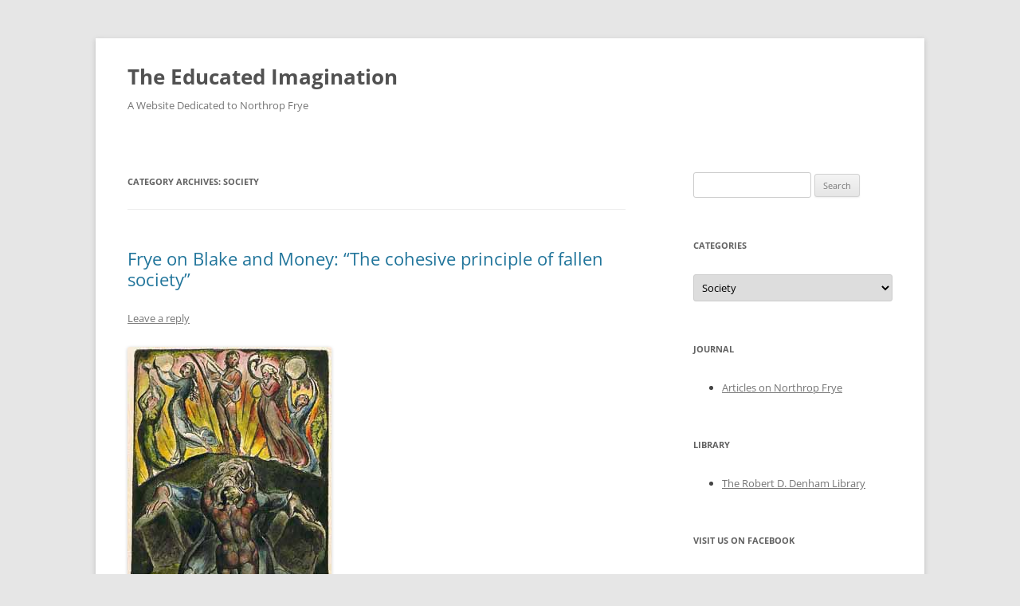

--- FILE ---
content_type: text/html; charset=UTF-8
request_url: https://macblog.mcmaster.ca/fryeblog/category/society/
body_size: 24756
content:
<!DOCTYPE html>
<!--[if IE 7]>
<html class="ie ie7" lang="en-US">
<![endif]-->
<!--[if IE 8]>
<html class="ie ie8" lang="en-US">
<![endif]-->
<!--[if !(IE 7) & !(IE 8)]><!-->
<html lang="en-US">
<!--<![endif]-->
<head>
<meta charset="UTF-8" />
<meta name="viewport" content="width=device-width, initial-scale=1.0" />
<title>Society Archives - The Educated Imagination</title>
<link rel="profile" href="https://gmpg.org/xfn/11" />
<link rel="pingback" href="https://macblog.mcmaster.ca/fryeblog/xmlrpc.php">
<!--[if lt IE 9]>
<script src="https://macblog.mcmaster.ca/fryeblog/wp-content/themes/twentytwelve/js/html5.js?ver=3.7.0" type="text/javascript"></script>
<![endif]-->
<meta name='robots' content='index, follow, max-image-preview:large, max-snippet:-1, max-video-preview:-1' />
	<style>img:is([sizes="auto" i], [sizes^="auto," i]) { contain-intrinsic-size: 3000px 1500px }</style>
	
	<!-- This site is optimized with the Yoast SEO plugin v26.1.1 - https://yoast.com/wordpress/plugins/seo/ -->
	<link rel="canonical" href="https://macblog.mcmaster.ca/fryeblog/category/society/" />
	<link rel="next" href="https://macblog.mcmaster.ca/fryeblog/category/society/page/2/" />
	<meta property="og:locale" content="en_US" />
	<meta property="og:type" content="article" />
	<meta property="og:title" content="Society Archives - The Educated Imagination" />
	<meta property="og:url" content="https://macblog.mcmaster.ca/fryeblog/category/society/" />
	<meta property="og:site_name" content="The Educated Imagination" />
	<meta name="twitter:card" content="summary_large_image" />
	<script type="application/ld+json" class="yoast-schema-graph">{"@context":"https://schema.org","@graph":[{"@type":"CollectionPage","@id":"https://macblog.mcmaster.ca/fryeblog/category/society/","url":"https://macblog.mcmaster.ca/fryeblog/category/society/","name":"Society Archives - The Educated Imagination","isPartOf":{"@id":"https://macblog.mcmaster.ca/fryeblog/#website"},"breadcrumb":{"@id":"https://macblog.mcmaster.ca/fryeblog/category/society/#breadcrumb"},"inLanguage":"en-US"},{"@type":"BreadcrumbList","@id":"https://macblog.mcmaster.ca/fryeblog/category/society/#breadcrumb","itemListElement":[{"@type":"ListItem","position":1,"name":"Home","item":"https://macblog.mcmaster.ca/fryeblog/"},{"@type":"ListItem","position":2,"name":"Society"}]},{"@type":"WebSite","@id":"https://macblog.mcmaster.ca/fryeblog/#website","url":"https://macblog.mcmaster.ca/fryeblog/","name":"The Educated Imagination","description":"A Website Dedicated to Northrop Frye","potentialAction":[{"@type":"SearchAction","target":{"@type":"EntryPoint","urlTemplate":"https://macblog.mcmaster.ca/fryeblog/?s={search_term_string}"},"query-input":{"@type":"PropertyValueSpecification","valueRequired":true,"valueName":"search_term_string"}}],"inLanguage":"en-US"}]}</script>
	<!-- / Yoast SEO plugin. -->


<link rel="alternate" type="application/rss+xml" title="The Educated Imagination &raquo; Feed" href="https://macblog.mcmaster.ca/fryeblog/feed/" />
<link rel="alternate" type="application/rss+xml" title="The Educated Imagination &raquo; Comments Feed" href="https://macblog.mcmaster.ca/fryeblog/comments/feed/" />
<link rel="alternate" type="application/rss+xml" title="The Educated Imagination &raquo; Society Category Feed" href="https://macblog.mcmaster.ca/fryeblog/category/society/feed/" />
		<!-- This site uses the Google Analytics by MonsterInsights plugin v9.9.0 - Using Analytics tracking - https://www.monsterinsights.com/ -->
		<!-- Note: MonsterInsights is not currently configured on this site. The site owner needs to authenticate with Google Analytics in the MonsterInsights settings panel. -->
					<!-- No tracking code set -->
				<!-- / Google Analytics by MonsterInsights -->
		<script type="text/javascript">
/* <![CDATA[ */
window._wpemojiSettings = {"baseUrl":"https:\/\/s.w.org\/images\/core\/emoji\/16.0.1\/72x72\/","ext":".png","svgUrl":"https:\/\/s.w.org\/images\/core\/emoji\/16.0.1\/svg\/","svgExt":".svg","source":{"concatemoji":"https:\/\/macblog.mcmaster.ca\/fryeblog\/wp-includes\/js\/wp-emoji-release.min.js?ver=6.8.3"}};
/*! This file is auto-generated */
!function(s,n){var o,i,e;function c(e){try{var t={supportTests:e,timestamp:(new Date).valueOf()};sessionStorage.setItem(o,JSON.stringify(t))}catch(e){}}function p(e,t,n){e.clearRect(0,0,e.canvas.width,e.canvas.height),e.fillText(t,0,0);var t=new Uint32Array(e.getImageData(0,0,e.canvas.width,e.canvas.height).data),a=(e.clearRect(0,0,e.canvas.width,e.canvas.height),e.fillText(n,0,0),new Uint32Array(e.getImageData(0,0,e.canvas.width,e.canvas.height).data));return t.every(function(e,t){return e===a[t]})}function u(e,t){e.clearRect(0,0,e.canvas.width,e.canvas.height),e.fillText(t,0,0);for(var n=e.getImageData(16,16,1,1),a=0;a<n.data.length;a++)if(0!==n.data[a])return!1;return!0}function f(e,t,n,a){switch(t){case"flag":return n(e,"\ud83c\udff3\ufe0f\u200d\u26a7\ufe0f","\ud83c\udff3\ufe0f\u200b\u26a7\ufe0f")?!1:!n(e,"\ud83c\udde8\ud83c\uddf6","\ud83c\udde8\u200b\ud83c\uddf6")&&!n(e,"\ud83c\udff4\udb40\udc67\udb40\udc62\udb40\udc65\udb40\udc6e\udb40\udc67\udb40\udc7f","\ud83c\udff4\u200b\udb40\udc67\u200b\udb40\udc62\u200b\udb40\udc65\u200b\udb40\udc6e\u200b\udb40\udc67\u200b\udb40\udc7f");case"emoji":return!a(e,"\ud83e\udedf")}return!1}function g(e,t,n,a){var r="undefined"!=typeof WorkerGlobalScope&&self instanceof WorkerGlobalScope?new OffscreenCanvas(300,150):s.createElement("canvas"),o=r.getContext("2d",{willReadFrequently:!0}),i=(o.textBaseline="top",o.font="600 32px Arial",{});return e.forEach(function(e){i[e]=t(o,e,n,a)}),i}function t(e){var t=s.createElement("script");t.src=e,t.defer=!0,s.head.appendChild(t)}"undefined"!=typeof Promise&&(o="wpEmojiSettingsSupports",i=["flag","emoji"],n.supports={everything:!0,everythingExceptFlag:!0},e=new Promise(function(e){s.addEventListener("DOMContentLoaded",e,{once:!0})}),new Promise(function(t){var n=function(){try{var e=JSON.parse(sessionStorage.getItem(o));if("object"==typeof e&&"number"==typeof e.timestamp&&(new Date).valueOf()<e.timestamp+604800&&"object"==typeof e.supportTests)return e.supportTests}catch(e){}return null}();if(!n){if("undefined"!=typeof Worker&&"undefined"!=typeof OffscreenCanvas&&"undefined"!=typeof URL&&URL.createObjectURL&&"undefined"!=typeof Blob)try{var e="postMessage("+g.toString()+"("+[JSON.stringify(i),f.toString(),p.toString(),u.toString()].join(",")+"));",a=new Blob([e],{type:"text/javascript"}),r=new Worker(URL.createObjectURL(a),{name:"wpTestEmojiSupports"});return void(r.onmessage=function(e){c(n=e.data),r.terminate(),t(n)})}catch(e){}c(n=g(i,f,p,u))}t(n)}).then(function(e){for(var t in e)n.supports[t]=e[t],n.supports.everything=n.supports.everything&&n.supports[t],"flag"!==t&&(n.supports.everythingExceptFlag=n.supports.everythingExceptFlag&&n.supports[t]);n.supports.everythingExceptFlag=n.supports.everythingExceptFlag&&!n.supports.flag,n.DOMReady=!1,n.readyCallback=function(){n.DOMReady=!0}}).then(function(){return e}).then(function(){var e;n.supports.everything||(n.readyCallback(),(e=n.source||{}).concatemoji?t(e.concatemoji):e.wpemoji&&e.twemoji&&(t(e.twemoji),t(e.wpemoji)))}))}((window,document),window._wpemojiSettings);
/* ]]> */
</script>
<style id='wp-emoji-styles-inline-css' type='text/css'>

	img.wp-smiley, img.emoji {
		display: inline !important;
		border: none !important;
		box-shadow: none !important;
		height: 1em !important;
		width: 1em !important;
		margin: 0 0.07em !important;
		vertical-align: -0.1em !important;
		background: none !important;
		padding: 0 !important;
	}
</style>
<link rel='stylesheet' id='wp-block-library-css' href='https://macblog.mcmaster.ca/fryeblog/wp-includes/css/dist/block-library/style.min.css?ver=6.8.3' type='text/css' media='all' />
<style id='wp-block-library-theme-inline-css' type='text/css'>
.wp-block-audio :where(figcaption){color:#555;font-size:13px;text-align:center}.is-dark-theme .wp-block-audio :where(figcaption){color:#ffffffa6}.wp-block-audio{margin:0 0 1em}.wp-block-code{border:1px solid #ccc;border-radius:4px;font-family:Menlo,Consolas,monaco,monospace;padding:.8em 1em}.wp-block-embed :where(figcaption){color:#555;font-size:13px;text-align:center}.is-dark-theme .wp-block-embed :where(figcaption){color:#ffffffa6}.wp-block-embed{margin:0 0 1em}.blocks-gallery-caption{color:#555;font-size:13px;text-align:center}.is-dark-theme .blocks-gallery-caption{color:#ffffffa6}:root :where(.wp-block-image figcaption){color:#555;font-size:13px;text-align:center}.is-dark-theme :root :where(.wp-block-image figcaption){color:#ffffffa6}.wp-block-image{margin:0 0 1em}.wp-block-pullquote{border-bottom:4px solid;border-top:4px solid;color:currentColor;margin-bottom:1.75em}.wp-block-pullquote cite,.wp-block-pullquote footer,.wp-block-pullquote__citation{color:currentColor;font-size:.8125em;font-style:normal;text-transform:uppercase}.wp-block-quote{border-left:.25em solid;margin:0 0 1.75em;padding-left:1em}.wp-block-quote cite,.wp-block-quote footer{color:currentColor;font-size:.8125em;font-style:normal;position:relative}.wp-block-quote:where(.has-text-align-right){border-left:none;border-right:.25em solid;padding-left:0;padding-right:1em}.wp-block-quote:where(.has-text-align-center){border:none;padding-left:0}.wp-block-quote.is-large,.wp-block-quote.is-style-large,.wp-block-quote:where(.is-style-plain){border:none}.wp-block-search .wp-block-search__label{font-weight:700}.wp-block-search__button{border:1px solid #ccc;padding:.375em .625em}:where(.wp-block-group.has-background){padding:1.25em 2.375em}.wp-block-separator.has-css-opacity{opacity:.4}.wp-block-separator{border:none;border-bottom:2px solid;margin-left:auto;margin-right:auto}.wp-block-separator.has-alpha-channel-opacity{opacity:1}.wp-block-separator:not(.is-style-wide):not(.is-style-dots){width:100px}.wp-block-separator.has-background:not(.is-style-dots){border-bottom:none;height:1px}.wp-block-separator.has-background:not(.is-style-wide):not(.is-style-dots){height:2px}.wp-block-table{margin:0 0 1em}.wp-block-table td,.wp-block-table th{word-break:normal}.wp-block-table :where(figcaption){color:#555;font-size:13px;text-align:center}.is-dark-theme .wp-block-table :where(figcaption){color:#ffffffa6}.wp-block-video :where(figcaption){color:#555;font-size:13px;text-align:center}.is-dark-theme .wp-block-video :where(figcaption){color:#ffffffa6}.wp-block-video{margin:0 0 1em}:root :where(.wp-block-template-part.has-background){margin-bottom:0;margin-top:0;padding:1.25em 2.375em}
</style>
<style id='classic-theme-styles-inline-css' type='text/css'>
/*! This file is auto-generated */
.wp-block-button__link{color:#fff;background-color:#32373c;border-radius:9999px;box-shadow:none;text-decoration:none;padding:calc(.667em + 2px) calc(1.333em + 2px);font-size:1.125em}.wp-block-file__button{background:#32373c;color:#fff;text-decoration:none}
</style>
<link rel='stylesheet' id='mediaelement-css' href='https://macblog.mcmaster.ca/fryeblog/wp-includes/js/mediaelement/mediaelementplayer-legacy.min.css?ver=4.2.17' type='text/css' media='all' />
<link rel='stylesheet' id='wp-mediaelement-css' href='https://macblog.mcmaster.ca/fryeblog/wp-includes/js/mediaelement/wp-mediaelement.min.css?ver=6.8.3' type='text/css' media='all' />
<style id='jetpack-sharing-buttons-style-inline-css' type='text/css'>
.jetpack-sharing-buttons__services-list{display:flex;flex-direction:row;flex-wrap:wrap;gap:0;list-style-type:none;margin:5px;padding:0}.jetpack-sharing-buttons__services-list.has-small-icon-size{font-size:12px}.jetpack-sharing-buttons__services-list.has-normal-icon-size{font-size:16px}.jetpack-sharing-buttons__services-list.has-large-icon-size{font-size:24px}.jetpack-sharing-buttons__services-list.has-huge-icon-size{font-size:36px}@media print{.jetpack-sharing-buttons__services-list{display:none!important}}.editor-styles-wrapper .wp-block-jetpack-sharing-buttons{gap:0;padding-inline-start:0}ul.jetpack-sharing-buttons__services-list.has-background{padding:1.25em 2.375em}
</style>
<style id='global-styles-inline-css' type='text/css'>
:root{--wp--preset--aspect-ratio--square: 1;--wp--preset--aspect-ratio--4-3: 4/3;--wp--preset--aspect-ratio--3-4: 3/4;--wp--preset--aspect-ratio--3-2: 3/2;--wp--preset--aspect-ratio--2-3: 2/3;--wp--preset--aspect-ratio--16-9: 16/9;--wp--preset--aspect-ratio--9-16: 9/16;--wp--preset--color--black: #000000;--wp--preset--color--cyan-bluish-gray: #abb8c3;--wp--preset--color--white: #fff;--wp--preset--color--pale-pink: #f78da7;--wp--preset--color--vivid-red: #cf2e2e;--wp--preset--color--luminous-vivid-orange: #ff6900;--wp--preset--color--luminous-vivid-amber: #fcb900;--wp--preset--color--light-green-cyan: #7bdcb5;--wp--preset--color--vivid-green-cyan: #00d084;--wp--preset--color--pale-cyan-blue: #8ed1fc;--wp--preset--color--vivid-cyan-blue: #0693e3;--wp--preset--color--vivid-purple: #9b51e0;--wp--preset--color--blue: #21759b;--wp--preset--color--dark-gray: #444;--wp--preset--color--medium-gray: #9f9f9f;--wp--preset--color--light-gray: #e6e6e6;--wp--preset--gradient--vivid-cyan-blue-to-vivid-purple: linear-gradient(135deg,rgba(6,147,227,1) 0%,rgb(155,81,224) 100%);--wp--preset--gradient--light-green-cyan-to-vivid-green-cyan: linear-gradient(135deg,rgb(122,220,180) 0%,rgb(0,208,130) 100%);--wp--preset--gradient--luminous-vivid-amber-to-luminous-vivid-orange: linear-gradient(135deg,rgba(252,185,0,1) 0%,rgba(255,105,0,1) 100%);--wp--preset--gradient--luminous-vivid-orange-to-vivid-red: linear-gradient(135deg,rgba(255,105,0,1) 0%,rgb(207,46,46) 100%);--wp--preset--gradient--very-light-gray-to-cyan-bluish-gray: linear-gradient(135deg,rgb(238,238,238) 0%,rgb(169,184,195) 100%);--wp--preset--gradient--cool-to-warm-spectrum: linear-gradient(135deg,rgb(74,234,220) 0%,rgb(151,120,209) 20%,rgb(207,42,186) 40%,rgb(238,44,130) 60%,rgb(251,105,98) 80%,rgb(254,248,76) 100%);--wp--preset--gradient--blush-light-purple: linear-gradient(135deg,rgb(255,206,236) 0%,rgb(152,150,240) 100%);--wp--preset--gradient--blush-bordeaux: linear-gradient(135deg,rgb(254,205,165) 0%,rgb(254,45,45) 50%,rgb(107,0,62) 100%);--wp--preset--gradient--luminous-dusk: linear-gradient(135deg,rgb(255,203,112) 0%,rgb(199,81,192) 50%,rgb(65,88,208) 100%);--wp--preset--gradient--pale-ocean: linear-gradient(135deg,rgb(255,245,203) 0%,rgb(182,227,212) 50%,rgb(51,167,181) 100%);--wp--preset--gradient--electric-grass: linear-gradient(135deg,rgb(202,248,128) 0%,rgb(113,206,126) 100%);--wp--preset--gradient--midnight: linear-gradient(135deg,rgb(2,3,129) 0%,rgb(40,116,252) 100%);--wp--preset--font-size--small: 13px;--wp--preset--font-size--medium: 20px;--wp--preset--font-size--large: 36px;--wp--preset--font-size--x-large: 42px;--wp--preset--spacing--20: 0.44rem;--wp--preset--spacing--30: 0.67rem;--wp--preset--spacing--40: 1rem;--wp--preset--spacing--50: 1.5rem;--wp--preset--spacing--60: 2.25rem;--wp--preset--spacing--70: 3.38rem;--wp--preset--spacing--80: 5.06rem;--wp--preset--shadow--natural: 6px 6px 9px rgba(0, 0, 0, 0.2);--wp--preset--shadow--deep: 12px 12px 50px rgba(0, 0, 0, 0.4);--wp--preset--shadow--sharp: 6px 6px 0px rgba(0, 0, 0, 0.2);--wp--preset--shadow--outlined: 6px 6px 0px -3px rgba(255, 255, 255, 1), 6px 6px rgba(0, 0, 0, 1);--wp--preset--shadow--crisp: 6px 6px 0px rgba(0, 0, 0, 1);}:where(.is-layout-flex){gap: 0.5em;}:where(.is-layout-grid){gap: 0.5em;}body .is-layout-flex{display: flex;}.is-layout-flex{flex-wrap: wrap;align-items: center;}.is-layout-flex > :is(*, div){margin: 0;}body .is-layout-grid{display: grid;}.is-layout-grid > :is(*, div){margin: 0;}:where(.wp-block-columns.is-layout-flex){gap: 2em;}:where(.wp-block-columns.is-layout-grid){gap: 2em;}:where(.wp-block-post-template.is-layout-flex){gap: 1.25em;}:where(.wp-block-post-template.is-layout-grid){gap: 1.25em;}.has-black-color{color: var(--wp--preset--color--black) !important;}.has-cyan-bluish-gray-color{color: var(--wp--preset--color--cyan-bluish-gray) !important;}.has-white-color{color: var(--wp--preset--color--white) !important;}.has-pale-pink-color{color: var(--wp--preset--color--pale-pink) !important;}.has-vivid-red-color{color: var(--wp--preset--color--vivid-red) !important;}.has-luminous-vivid-orange-color{color: var(--wp--preset--color--luminous-vivid-orange) !important;}.has-luminous-vivid-amber-color{color: var(--wp--preset--color--luminous-vivid-amber) !important;}.has-light-green-cyan-color{color: var(--wp--preset--color--light-green-cyan) !important;}.has-vivid-green-cyan-color{color: var(--wp--preset--color--vivid-green-cyan) !important;}.has-pale-cyan-blue-color{color: var(--wp--preset--color--pale-cyan-blue) !important;}.has-vivid-cyan-blue-color{color: var(--wp--preset--color--vivid-cyan-blue) !important;}.has-vivid-purple-color{color: var(--wp--preset--color--vivid-purple) !important;}.has-black-background-color{background-color: var(--wp--preset--color--black) !important;}.has-cyan-bluish-gray-background-color{background-color: var(--wp--preset--color--cyan-bluish-gray) !important;}.has-white-background-color{background-color: var(--wp--preset--color--white) !important;}.has-pale-pink-background-color{background-color: var(--wp--preset--color--pale-pink) !important;}.has-vivid-red-background-color{background-color: var(--wp--preset--color--vivid-red) !important;}.has-luminous-vivid-orange-background-color{background-color: var(--wp--preset--color--luminous-vivid-orange) !important;}.has-luminous-vivid-amber-background-color{background-color: var(--wp--preset--color--luminous-vivid-amber) !important;}.has-light-green-cyan-background-color{background-color: var(--wp--preset--color--light-green-cyan) !important;}.has-vivid-green-cyan-background-color{background-color: var(--wp--preset--color--vivid-green-cyan) !important;}.has-pale-cyan-blue-background-color{background-color: var(--wp--preset--color--pale-cyan-blue) !important;}.has-vivid-cyan-blue-background-color{background-color: var(--wp--preset--color--vivid-cyan-blue) !important;}.has-vivid-purple-background-color{background-color: var(--wp--preset--color--vivid-purple) !important;}.has-black-border-color{border-color: var(--wp--preset--color--black) !important;}.has-cyan-bluish-gray-border-color{border-color: var(--wp--preset--color--cyan-bluish-gray) !important;}.has-white-border-color{border-color: var(--wp--preset--color--white) !important;}.has-pale-pink-border-color{border-color: var(--wp--preset--color--pale-pink) !important;}.has-vivid-red-border-color{border-color: var(--wp--preset--color--vivid-red) !important;}.has-luminous-vivid-orange-border-color{border-color: var(--wp--preset--color--luminous-vivid-orange) !important;}.has-luminous-vivid-amber-border-color{border-color: var(--wp--preset--color--luminous-vivid-amber) !important;}.has-light-green-cyan-border-color{border-color: var(--wp--preset--color--light-green-cyan) !important;}.has-vivid-green-cyan-border-color{border-color: var(--wp--preset--color--vivid-green-cyan) !important;}.has-pale-cyan-blue-border-color{border-color: var(--wp--preset--color--pale-cyan-blue) !important;}.has-vivid-cyan-blue-border-color{border-color: var(--wp--preset--color--vivid-cyan-blue) !important;}.has-vivid-purple-border-color{border-color: var(--wp--preset--color--vivid-purple) !important;}.has-vivid-cyan-blue-to-vivid-purple-gradient-background{background: var(--wp--preset--gradient--vivid-cyan-blue-to-vivid-purple) !important;}.has-light-green-cyan-to-vivid-green-cyan-gradient-background{background: var(--wp--preset--gradient--light-green-cyan-to-vivid-green-cyan) !important;}.has-luminous-vivid-amber-to-luminous-vivid-orange-gradient-background{background: var(--wp--preset--gradient--luminous-vivid-amber-to-luminous-vivid-orange) !important;}.has-luminous-vivid-orange-to-vivid-red-gradient-background{background: var(--wp--preset--gradient--luminous-vivid-orange-to-vivid-red) !important;}.has-very-light-gray-to-cyan-bluish-gray-gradient-background{background: var(--wp--preset--gradient--very-light-gray-to-cyan-bluish-gray) !important;}.has-cool-to-warm-spectrum-gradient-background{background: var(--wp--preset--gradient--cool-to-warm-spectrum) !important;}.has-blush-light-purple-gradient-background{background: var(--wp--preset--gradient--blush-light-purple) !important;}.has-blush-bordeaux-gradient-background{background: var(--wp--preset--gradient--blush-bordeaux) !important;}.has-luminous-dusk-gradient-background{background: var(--wp--preset--gradient--luminous-dusk) !important;}.has-pale-ocean-gradient-background{background: var(--wp--preset--gradient--pale-ocean) !important;}.has-electric-grass-gradient-background{background: var(--wp--preset--gradient--electric-grass) !important;}.has-midnight-gradient-background{background: var(--wp--preset--gradient--midnight) !important;}.has-small-font-size{font-size: var(--wp--preset--font-size--small) !important;}.has-medium-font-size{font-size: var(--wp--preset--font-size--medium) !important;}.has-large-font-size{font-size: var(--wp--preset--font-size--large) !important;}.has-x-large-font-size{font-size: var(--wp--preset--font-size--x-large) !important;}
:where(.wp-block-post-template.is-layout-flex){gap: 1.25em;}:where(.wp-block-post-template.is-layout-grid){gap: 1.25em;}
:where(.wp-block-columns.is-layout-flex){gap: 2em;}:where(.wp-block-columns.is-layout-grid){gap: 2em;}
:root :where(.wp-block-pullquote){font-size: 1.5em;line-height: 1.6;}
</style>
<link rel='stylesheet' id='twentytwelve-fonts-css' href='https://macblog.mcmaster.ca/fryeblog/wp-content/themes/twentytwelve/fonts/font-open-sans.css?ver=20230328' type='text/css' media='all' />
<link rel='stylesheet' id='twentytwelve-style-css' href='https://macblog.mcmaster.ca/fryeblog/wp-content/themes/twentytwelve/style.css?ver=20250715' type='text/css' media='all' />
<link rel='stylesheet' id='twentytwelve-block-style-css' href='https://macblog.mcmaster.ca/fryeblog/wp-content/themes/twentytwelve/css/blocks.css?ver=20240812' type='text/css' media='all' />
<!--[if lt IE 9]>
<link rel='stylesheet' id='twentytwelve-ie-css' href='https://macblog.mcmaster.ca/fryeblog/wp-content/themes/twentytwelve/css/ie.css?ver=20240722' type='text/css' media='all' />
<![endif]-->
<script type="text/javascript" src="https://macblog.mcmaster.ca/fryeblog/wp-includes/js/jquery/jquery.min.js?ver=3.7.1" id="jquery-core-js"></script>
<script type="text/javascript" src="https://macblog.mcmaster.ca/fryeblog/wp-includes/js/jquery/jquery-migrate.min.js?ver=3.4.1" id="jquery-migrate-js"></script>
<script type="text/javascript" src="https://macblog.mcmaster.ca/fryeblog/wp-content/themes/twentytwelve/js/navigation.js?ver=20250303" id="twentytwelve-navigation-js" defer="defer" data-wp-strategy="defer"></script>
<link rel="https://api.w.org/" href="https://macblog.mcmaster.ca/fryeblog/wp-json/" /><link rel="alternate" title="JSON" type="application/json" href="https://macblog.mcmaster.ca/fryeblog/wp-json/wp/v2/categories/148" /><link rel="EditURI" type="application/rsd+xml" title="RSD" href="https://macblog.mcmaster.ca/fryeblog/xmlrpc.php?rsd" />
<meta name="generator" content="WordPress 6.8.3" />

		<!-- GA Google Analytics @ https://m0n.co/ga -->
		<script async src="https://www.googletagmanager.com/gtag/js?id=G-L67GN0ZSLB"></script>
		<script>
			window.dataLayer = window.dataLayer || [];
			function gtag(){dataLayer.push(arguments);}
			gtag('js', new Date());
			gtag('config', 'G-L67GN0ZSLB');
		</script>

	<style type="text/css">.recentcomments a{display:inline !important;padding:0 !important;margin:0 !important;}</style><script type="text/javascript" src="https://macblog.mcmaster.ca/fryeblog/wp-content/plugins/si-captcha-for-wordpress/captcha/si_captcha.js?ver=1768727925"></script>
<!-- begin SI CAPTCHA Anti-Spam - login/register form style -->
<style type="text/css">
.si_captcha_small { width:175px; height:45px; padding-top:10px; padding-bottom:10px; }
.si_captcha_large { width:250px; height:60px; padding-top:10px; padding-bottom:10px; }
img#si_image_com { border-style:none; margin:0; padding-right:5px; float:left; }
img#si_image_reg { border-style:none; margin:0; padding-right:5px; float:left; }
img#si_image_log { border-style:none; margin:0; padding-right:5px; float:left; }
img#si_image_side_login { border-style:none; margin:0; padding-right:5px; float:left; }
img#si_image_checkout { border-style:none; margin:0; padding-right:5px; float:left; }
img#si_image_jetpack { border-style:none; margin:0; padding-right:5px; float:left; }
img#si_image_bbpress_topic { border-style:none; margin:0; padding-right:5px; float:left; }
.si_captcha_refresh { border-style:none; margin:0; vertical-align:bottom; }
div#si_captcha_input { display:block; padding-top:15px; padding-bottom:5px; }
label#si_captcha_code_label { margin:0; }
input#si_captcha_code_input { width:65px; }
p#si_captcha_code_p { clear: left; padding-top:10px; }
.si-captcha-jetpack-error { color:#DC3232; }
</style>
<!-- end SI CAPTCHA Anti-Spam - login/register form style -->
</head>

<body class="archive category category-society category-148 wp-embed-responsive wp-theme-twentytwelve custom-font-enabled">
<div id="page" class="hfeed site">
	<a class="screen-reader-text skip-link" href="#content">Skip to content</a>
	<header id="masthead" class="site-header">
		<hgroup>
					<h1 class="site-title"><a href="https://macblog.mcmaster.ca/fryeblog/" rel="home" >The Educated Imagination</a></h1>
			<h2 class="site-description">A Website Dedicated to Northrop Frye</h2>
		</hgroup>

		<nav id="site-navigation" class="main-navigation">
			<button class="menu-toggle">Menu</button>
					</nav><!-- #site-navigation -->

			</header><!-- #masthead -->

	<div id="main" class="wrapper">

	<section id="primary" class="site-content">
		<div id="content" role="main">

					<header class="archive-header">
				<h1 class="archive-title">
				Category Archives: <span>Society</span>				</h1>

						</header><!-- .archive-header -->

			
	<article id="post-27799" class="post-27799 post type-post status-publish format-standard hentry category-blake category-current-events category-economics category-society">
				<header class="entry-header">
			
						<h1 class="entry-title">
				<a href="https://macblog.mcmaster.ca/fryeblog/2011/11/08/frye-on-blake-and-money-the-cohesive-principle-of-fallen-society-2/" rel="bookmark">Frye on Blake and Money: &#8220;The cohesive principle of fallen society&#8221;</a>
			</h1>
										<div class="comments-link">
					<a href="https://macblog.mcmaster.ca/fryeblog/2011/11/08/frye-on-blake-and-money-the-cohesive-principle-of-fallen-society-2/#respond"><span class="leave-reply">Leave a reply</span></a>				</div><!-- .comments-link -->
					</header><!-- .entry-header -->

				<div class="entry-content">
			<p><a href="http://macblog.mcmaster.ca/fryeblog/wp-content/uploads/sites/4/2011/04/annihila.jpg"><img fetchpriority="high" decoding="async" src="http://macblog.mcmaster.ca/fryeblog/wp-content/uploads/sites/4/2011/04/annihila.jpg" alt="" width="256" height="392" /></a></p>
<p><em>Blake&#8217;s &#8220;To Annihilate the Self-hood of Deceit,&#8221; 1804-1808</em></p>
<p><strong><em>I&#8217;ve posted this before, but it is worth looking at again. </em></strong><strong><em>Frye in </em>Fearful Symmetry <em>takes on the money economy from a prophetic perspective</em>:</strong></p>
<p>Money to Blake is the cement or cohesive principle of fallen society, and as society consists of tyrants exploiting victims, money can only exist in the two forms of riches and poverty; too much for a few and not enough for the rest. <em>La </em><em>proprieté</em><em>, c&#8217;est le vol, </em>may be a good epigram, but it is no better than Blake&#8217;s definition of money as &#8220;the life&#8217;s blood of Poor Families,&#8221; or his remark that &#8220;God made man happy &amp; Rich, but the Subtil made the innocent, Poor.&#8221; A money economy is a continuous partial murder of the victim, as poverty keeps many imaginative needs out of reach. Money for those who have it, on the other hand, can belong only to the Selfhood, as it assumes the possibility of happiness through possession, which we have seen is impossible, and hence of being passively or externally stimulated into imagination. An equal distribution, even if practicable, would therefore not affect its status as the root of a evil. Corresponding to the consensus of mediocrities assumed by law and Lockean philosophy, money assumes a dead level of &#8220;necessities&#8221; (notice the word) as its basis. Art on this theory is high up among the nonessentials; pleasure, in society, tends to collapse very quickly into luxury and affection.<em> </em>(CW 14, 82)</p>
					</div><!-- .entry-content -->
		
		<footer class="entry-meta">
			This entry was posted in <a href="https://macblog.mcmaster.ca/fryeblog/category/blake/" rel="category tag">Blake</a>, <a href="https://macblog.mcmaster.ca/fryeblog/category/current-events/" rel="category tag">Current Events</a>, <a href="https://macblog.mcmaster.ca/fryeblog/category/economics/" rel="category tag">Economics</a>, <a href="https://macblog.mcmaster.ca/fryeblog/category/society/" rel="category tag">Society</a> on <a href="https://macblog.mcmaster.ca/fryeblog/2011/11/08/frye-on-blake-and-money-the-cohesive-principle-of-fallen-society-2/" title="12:01 am" rel="bookmark"><time class="entry-date" datetime="2011-11-08T00:01:55+00:00">November 8, 2011</time></a><span class="by-author"> by <span class="author vcard"><a class="url fn n" href="https://macblog.mcmaster.ca/fryeblog/author/michaelhappy/" title="View all posts by Michael Happy" rel="author">Michael Happy</a></span></span>.								</footer><!-- .entry-meta -->
	</article><!-- #post -->

	<article id="post-27825" class="post-27825 post type-post status-publish format-standard hentry category-current-events category-democracy category-religion category-society">
				<header class="entry-header">
			
						<h1 class="entry-title">
				<a href="https://macblog.mcmaster.ca/fryeblog/2011/11/07/occupy-london-and-the-church-of-england/" rel="bookmark">Occupy London and the Church of England</a>
			</h1>
										<div class="comments-link">
					<a href="https://macblog.mcmaster.ca/fryeblog/2011/11/07/occupy-london-and-the-church-of-england/#respond"><span class="leave-reply">Leave a reply</span></a>				</div><!-- .comments-link -->
					</header><!-- .entry-header -->

				<div class="entry-content">
			<p><iframe title="London protests prick Anglican conscience" width="625" height="352" src="https://www.youtube.com/embed/n-qlffnDwhc?feature=oembed" frameborder="0" allow="accelerometer; autoplay; clipboard-write; encrypted-media; gyroscope; picture-in-picture; web-share" referrerpolicy="strict-origin-when-cross-origin" allowfullscreen></iframe></p>
<p><em>A report on the conflict between the Occupy movement and the business interests of the Church of England.</em></p>
<p><strong><em>Frye in &#8220;The Church: Its Relation to Society&#8221;:</em></strong></p>
<p>The society of power is always a close and searching parody of the society of love. So close and searching, in fact, that without revelation it is hardly possible for man to separate the latent heaven from the latent hell in his own society or in his social thinking. In the kingdom of God there is no place for Caesar as Caesar, for there is no respect of persons there; in the kingdom of Caesar there is nothing but the respect of persons, and hence no place for God as God. In such a society Caesar has to become God. (CW 4, 255-6)</p>
<p><em><strong>Frye in &#8220;The Analogy of Democracy&#8221;:</strong></em></p>
<p>People attached to churches often speak of political issues as though the church were withdrawn from the world, waiting for the world to offer it various theories of government and then inspecting them in order to decide whether they are comparable with Christianity or not. No such remoteness exists. Members of the church are in the world from the start: their secular passions and prejudices inform and shape their conceptions of religion at every point: to be persistently wrong about the contemporary world is a theological error. We have reached the stage in democratic development at which we can roundly say that if any twentieth-century Christian sincerely repudiates what democracy stands for, there is something radically the matter with his Christianity. . .</p>
<p style="text-align: left">The church can mediate between the Gospel and the law only when they have been clearly separated. Failure to separate them is Pharisaism, the legalized bastard gospel. When we look at the way the church uses its social energy and influence . . . we can hardly be reassured about the courage, wisdom, or effectiveness of the church&#8217;s approach to society. (CW 4, 274-5)</p>
					</div><!-- .entry-content -->
		
		<footer class="entry-meta">
			This entry was posted in <a href="https://macblog.mcmaster.ca/fryeblog/category/current-events/" rel="category tag">Current Events</a>, <a href="https://macblog.mcmaster.ca/fryeblog/category/democracy/" rel="category tag">Democracy</a>, <a href="https://macblog.mcmaster.ca/fryeblog/category/religion/" rel="category tag">Religion</a>, <a href="https://macblog.mcmaster.ca/fryeblog/category/society/" rel="category tag">Society</a> on <a href="https://macblog.mcmaster.ca/fryeblog/2011/11/07/occupy-london-and-the-church-of-england/" title="12:01 am" rel="bookmark"><time class="entry-date" datetime="2011-11-07T00:01:43+00:00">November 7, 2011</time></a><span class="by-author"> by <span class="author vcard"><a class="url fn n" href="https://macblog.mcmaster.ca/fryeblog/author/michaelhappy/" title="View all posts by Michael Happy" rel="author">Michael Happy</a></span></span>.								</footer><!-- .entry-meta -->
	</article><!-- #post -->

	<article id="post-27359" class="post-27359 post type-post status-publish format-standard hentry category-current-events category-frye-on-anarchism category-politics category-society">
				<header class="entry-header">
			
						<h1 class="entry-title">
				<a href="https://macblog.mcmaster.ca/fryeblog/2011/11/03/we-are-all-anarchists-frye-on-anarchism/" rel="bookmark">&#8220;We Are All Anarchists&#8221;: Frye on Anarchism</a>
			</h1>
										<div class="comments-link">
					<a href="https://macblog.mcmaster.ca/fryeblog/2011/11/03/we-are-all-anarchists-frye-on-anarchism/#comments">1 Reply</a>				</div><!-- .comments-link -->
					</header><!-- .entry-header -->

				<div class="entry-content">
			<p>httpv://www.youtube.com/watch?v=Kpr537nMD1Q</p>
<p><em>OWS Declaration of Occupation: &#8220;There is no hierarchy.&#8221; The declaration was crafted at a general assembly of all those who wished to participate. It is being recited here by means of the &#8220;human microphone,&#8221; passed through repetition from the front of the crowd to the back.</em></p>
<p style="text-align: center"><em></em>*</p>
<p>[W]e are all anarchists, wanting the society that interferes least with individual freedom. (&#8220;Herbert Read&#8217;s <em>The Innocent Eye</em>,&#8221; CW 11, 115)</p>
<p style="text-align: center">*</p>
<p style="text-align: left">Democracy is anarchistic in the sense that it is an attempt to destroy the state by replacing it with an expanding federation of communities, a federation which reaches its limit only in a worldwide federation. (&#8220;The Analogy of Democracy,&#8221; CW 4, 271)</p>
<p style="text-align: center">*</p>
<p>[T]he residual anarchism at the heart of the Romantic movement is still with us, and will be until society stops trying to suppress it. (&#8220;Yorick: The Romantic Macabre,&#8221; CW 17, 125)</p>
<p style="text-align: center">*</p>
<p>[C]ultural developments are quite different from political or economic ones, which not only centralize but become more uniform as they grow. . . If we try to unite a political or economic with a cultural one, certain pathological developments, such as fascism or terroristic anarchism, are likely to result. (&#8220;Myth as the Matrix of Literature,&#8221; CW 18, 306)</p>
<p style="text-align: center">*</p>
<p>[T]he art that emerges under the cultural anarchy of democracy may be subtle, obscure, highbrow, and experimental, and if a good deal of art at any time is not so, the cultural achievement of the country is on the Woolworth level. But art under dictatorship seldom dares to be anything but mediocre and obvious. (&#8220;War on the Cultural Front,&#8221; CW 11, 186)</p>
<p style="text-align: center">*</p>
<p>Through all the confusion and violence of the late 1960s, the thing that anarchism most wants, the decentralizing of power, has been steadily growing. It will continue to grow through the 1970s, I think, in many areas. For example, the possibilities of cable for breaking into the monologue of communications and giving the local community some articulateness and sense of coherence are enormous. And as real decentralization grows and we get nearer to what is called participatory democracy, the false forms of it, separatism, neo-fascism, the jockeying of pressure groups, and all the other things that fragment the social vision instead of diversifying it, will, I hope, begin to break off from it. (&#8220;The Quality of Life in the &#8217;70s,&#8221; CW 11, 294)</p>
<p style="text-align: center">*</p>
<p>When the Korean war began, I wrote in my diary that just as the first half of the 2oth c. saw the end of fascism, so 2000 would see the end of Communism. I was whistling in the dark then, because the Communists had just taken over China. But now I really begin to feel that I&#8217;m living in a post-Marxist age. I think we&#8217;re moving into something like an age of anarachism: the kind of violence and unrest going on now in China, in the city riots (which are not really race riots: race hatred is an effect of them but not a cause of them) in America, in Nigeria, in Canadian separatism &#8212; none of this can be satisfactorily explained in Marxist terms. Something else is happening. . .</p>
<p>There were always two sides to anarchism: one a pastoral quietism, communal (Anabaptist, Brook Farm) or individual (Chaplinism). Its perfect expression, in an individual form, is <em>Walden</em>, in a communal form, <em>News from Nowhere</em>. The beats &amp; hippies with their be-ins and love-ins, the &#8220;Dharma bums,&#8221; are the faint beginnings of a new pastoralism. The hysterical panic about organization, full employment, keeping the machines running, &amp; the like, is now waning as it becomes possible to do other things that work. The hippies only seem to be parasitic, but the fact of voluntary unemployment, of a cult of bums, is new. In the depression the statement &#8220;these people just don&#8217;t want to work&#8221; was the incantation of the frivolous, trying not to think seriously. But now there are such people, and the values they challenge are equally bourgeois and Marxist values.</p>
<p>The other side was violence &amp; terror, without aim &amp; without direction, like the rioting sweeping the world from Canton to Detroit, Lagos to Amsterdam. These riots are local &amp; separatist: they have no intelligible point or aim; they simply show the big units of society breaking down. They aren&#8217;t poor against rich, young against old, or black against white; they&#8217;re just the anxiety of destruction against the anxiety of conservation. (&#8220;Notebook 19,&#8221; CW 9, 98-9)</p>
<p style="text-align: center">*</p>
<p><strong>Frye: </strong>There are other things in the Canadian tradition that are worth thinking about.  Thirty years ago [in the 1930s] the great radical movement was international Communism, which took no hold in Canada at all.  There were no Marxist poets, there were no Marxist painters… The radical movement of our time is anarchist and that means that it’s local and separate and breaks down into small units. That’s our tradition and that’s our genius. Think of Toronto and Montreal (I know Toronto better than Montreal, but I think the same is true of both cities): after the Second World War, we took in displaced persons from Europe to something like one-quarter to one-fifth of the population. In Toronto in 1949, one out of every five people had been there less than a year. We have not had race riots, we have not had ethnic riots, we have not had the tremendous pressures and collisions that they’ve had in American cities. Because Canada is naturally anarchist, these people settle down into their own communities; they work with other communities and the whole pattern of life fits it. I do think we have to keep a very wide open and sympathetic eye towards radical movements in Canada, because they will be of the anarchist kind and they will be of a kind of energy that we could help liberate.</p>
<p><strong>Chiasson:</strong> How do you explain materially the fact that there is not a serious breakdown in the country if the base is anarchist?</p>
<p><strong>Frye:</strong> Well, I think that the ideal of anarchism is not the shellfish, the carapace, the enclosed, isolated group. It&#8217;s rather the self-contained group and feels itself a community and because it&#8217;s a community it can enter into relationships with others. At the moment we are getting some mollusk or shellfish type of radical movement &#8212; I think certain forms of separatism are of that kind &#8212; but I think we&#8217;ll get more mature about this as we do on, a more vertebrate structure. (&#8220;CRTC Guru,&#8221; CW 24, 92-3)</p>
<p style="text-align: center">*</p>
<p>Thirty years ago, during the Depression, the last thing that anyone would have predicted was the rise of anarchism as a revolutionary force. It seemed to have been destroyed by Stalinist Communism once and for all. But we seem to be in an anarchist age, and need to retrace our steps to take another look at our historical situation. One reason why the radical mood of today is so strongly anarchist, in America, is that the American radical tradition just referred to, especially in Jefferson and Thoreau, shows many affinities with the decentralizing and separatist tendencies of anarchism, in striking contrast to orthodox Marxism, which had very little in the American tradition to attach itself to. There are some curious parallels between the present and the nineteenth century American scene, between contemporary turn-on sessions and nineteenth-century ecstatic revivalism, between beatnik and hippie communes and some of the nineteenth-century Utopian projects; and the populist movements of the turn of the century showed some of the revolutionary ambivalence, tending equally to the left or to the right, that one sees today. Again, today&#8217;s radical has inherited the heroic gloom of existentialism, with the doctrine that all genuine commitment begins in the revolt of the individual personality against an impersonal or otherwise absurd environment. The conception of the personal as inherently a revolutionary force, which, as we saw, began in a Christian context in Kierkegaard, was developed in a secular one by French writers associated with the resistance against the Nazis, this resistance being the direct ancestor of the more localized revolutionary movements of our day. (<em>An Essay on the Context of Literary Criticism</em>, CW 17, 95-6)</p>
<p style="text-align: center">*</p>
<p>Now we are in a different kind of revolutionary situation, one that in many respects is more like anarchism than the movements of a generation ago. The latter, whether bourgeois or Marxist, were equally attached to a producer&#8217;s work ethic and to the conviction that literature was a secondary social project. The unrest of our time is partly directed against the work ethic itself, and against the anxieties and prejudices of an affluent society. In other words, it is a situation in which one kind of of social imagination is pitted against another kind, and hence it is a situation in which those who work with their imaginations, such as poets or artists, ought to have, and doubtless increasingly will have, a central and crucial role. This last situation is also contemporary with the rise of communications media other than writing, which have brought back into society many characteristics of oral cultures, like those out of which the Bible and Greek philosophy developed. As in all revolutionary situations, society is under great pressure to abdicate its moral responsibility and throw away its freedom. Such pressures exist in every aspect of the situation: there is no side devoted to freedom or to suppressing it. The critic, whose role in the last two decades has expanded from studying literature to studying the mythologies of society, has to join with all other men of good will, and keep to the difficult and narrow way between indifference and hysteria. (&#8220;Literature and Society,&#8221; CW 27, 278-9)</p>
<p style="text-align: center">*</p>
<p style="text-align: left"> <a href="https://macblog.mcmaster.ca/fryeblog/2011/11/03/we-are-all-anarchists-frye-on-anarchism/#more-27359" class="more-link">Continue reading <span class="meta-nav">&rarr;</span></a></p>
					</div><!-- .entry-content -->
		
		<footer class="entry-meta">
			This entry was posted in <a href="https://macblog.mcmaster.ca/fryeblog/category/current-events/" rel="category tag">Current Events</a>, <a href="https://macblog.mcmaster.ca/fryeblog/category/frye-on-anarchism/" rel="category tag">Frye on Anarchism</a>, <a href="https://macblog.mcmaster.ca/fryeblog/category/politics/" rel="category tag">Politics</a>, <a href="https://macblog.mcmaster.ca/fryeblog/category/society/" rel="category tag">Society</a> on <a href="https://macblog.mcmaster.ca/fryeblog/2011/11/03/we-are-all-anarchists-frye-on-anarchism/" title="12:00 am" rel="bookmark"><time class="entry-date" datetime="2011-11-03T00:00:01+00:00">November 3, 2011</time></a><span class="by-author"> by <span class="author vcard"><a class="url fn n" href="https://macblog.mcmaster.ca/fryeblog/author/michaelhappy/" title="View all posts by Michael Happy" rel="author">Michael Happy</a></span></span>.								</footer><!-- .entry-meta -->
	</article><!-- #post -->

	<article id="post-27375" class="post-27375 post type-post status-publish format-standard hentry category-current-events category-frye-on-anarchism category-pastoral-myth category-politics category-society">
				<header class="entry-header">
			
						<h1 class="entry-title">
				<a href="https://macblog.mcmaster.ca/fryeblog/2011/10/27/frye-on-pastoral-anarchism/" rel="bookmark">Frye on &#8220;Pastoral Anarchism&#8221;</a>
			</h1>
										<div class="comments-link">
					<a href="https://macblog.mcmaster.ca/fryeblog/2011/10/27/frye-on-pastoral-anarchism/#respond"><span class="leave-reply">Leave a reply</span></a>				</div><!-- .comments-link -->
					</header><!-- .entry-header -->

				<div class="entry-content">
			<p><iframe title="Vet vs NYPD: Marine turns tables on cop gang mentality" width="625" height="469" src="https://www.youtube.com/embed/f_RSPauuhNs?feature=oembed" frameborder="0" allow="accelerometer; autoplay; clipboard-write; encrypted-media; gyroscope; picture-in-picture; web-share" referrerpolicy="strict-origin-when-cross-origin" allowfullscreen></iframe></p>
<p><em>News report on Marine sergeant and Iraq war veteran Shamar Thomas facing down NYPD officers for assaulting and arresting peaceful demonstrators.</em></p>
<p><strong>Frye in Notebook 19, c. 1967:</strong></p>
<p>There were always two sides to anarchism: one a pastoral quietism, communal (Anabaptist, Brook Farm) or individual (Chaplinism). Its perfect expression, in an individual form, is <em>Walden</em>, in a communal form, <em>News from Nowhere</em>. The beats &amp; hippies with their be-ins and love-ins, the &#8220;Dharma bums,&#8221; are the faint beginnings of a new pastoralism. The hysterical panic about organization, full employment, keeping the machines running, &amp; the like, is now waning as it becomes possible to do other things than work. (CW 9, 99)</p>
					</div><!-- .entry-content -->
		
		<footer class="entry-meta">
			This entry was posted in <a href="https://macblog.mcmaster.ca/fryeblog/category/current-events/" rel="category tag">Current Events</a>, <a href="https://macblog.mcmaster.ca/fryeblog/category/frye-on-anarchism/" rel="category tag">Frye on Anarchism</a>, <a href="https://macblog.mcmaster.ca/fryeblog/category/pastoral-myth/" rel="category tag">Pastoral Myth</a>, <a href="https://macblog.mcmaster.ca/fryeblog/category/politics/" rel="category tag">Politics</a>, <a href="https://macblog.mcmaster.ca/fryeblog/category/society/" rel="category tag">Society</a> on <a href="https://macblog.mcmaster.ca/fryeblog/2011/10/27/frye-on-pastoral-anarchism/" title="12:37 pm" rel="bookmark"><time class="entry-date" datetime="2011-10-27T12:37:05+00:00">October 27, 2011</time></a><span class="by-author"> by <span class="author vcard"><a class="url fn n" href="https://macblog.mcmaster.ca/fryeblog/author/michaelhappy/" title="View all posts by Michael Happy" rel="author">Michael Happy</a></span></span>.								</footer><!-- .entry-meta -->
	</article><!-- #post -->

	<article id="post-26779" class="post-26779 post type-post status-publish format-standard hentry category-critical-path category-current-events category-denham-library category-frye-on-anarchism category-society">
				<header class="entry-header">
			
						<h1 class="entry-title">
				<a href="https://macblog.mcmaster.ca/fryeblog/2011/10/16/frye-on-the-tension-between-concern-and-freedom/" rel="bookmark">Frye on &#8220;the tension between concern and freedom&#8221;</a>
			</h1>
										<div class="comments-link">
					<a href="https://macblog.mcmaster.ca/fryeblog/2011/10/16/frye-on-the-tension-between-concern-and-freedom/#comments">3 Replies</a>				</div><!-- .comments-link -->
					</header><!-- .entry-header -->

				<div class="entry-content">
			<p>http://www.youtube.com/watch?v=yhrwmJcsfT0</p>
<p><em>Former Florida congressman Alan Grayson pushes back against self-described &#8220;Republican reptile&#8221; P.J. O&#8217;Rourke on last week&#8217;s </em>Real Time with Bill Maher.</p>
<p><em><strong>Here is a quote from Frye cited in Bob Denham&#8217;s essay, &#8220;<a href="http://fryeblog.blog.lib.mcmaster.ca/fryebook/19.Frye%20and%20Soren%20Kierkegaard.pdf" target="_blank">Frye and Soren Kierkegaard</a>,&#8221; in his new collection </strong></em><strong><a href="http://fryeblog.blog.lib.mcmaster.ca/denhams-essays-on-northrop-frye/" target="_blank">Essays on Northrop Frye</a><em>, posted in our library this week. The quote is particularly relevant to the rise in the last few weeks of what is now an international &#8220;Occupy&#8221; movement.</em></strong></p>
<p>The basis of all tolerance in society, the condition in which a plurality of concerns can coexist, is the recognition of the tension between concern and freedom. . . . Concern and  freedom both occupy the whole of the same universe: they interpenetrate, and it is no good  trying to set up boundary stones. Some, of course, meet the collision of concern and freedom from the opposite side, with a naive rationalism which expects that before long all myths of concern will be outgrown and only the appeal to reason and evidence and experiment will be  taken seriously. . . . I consider such a view entirely impossible. The growth of non-mythical  knowledge tends to eliminate the incredible from belief, and helps to shape the myth of concern according to the outlines of what experience finds possible and vision desirable. But the growth of knowledge cannot in itself provide us with the social vision which will suggest what we should do with our knowledge. (233)</p>
					</div><!-- .entry-content -->
		
		<footer class="entry-meta">
			This entry was posted in <a href="https://macblog.mcmaster.ca/fryeblog/category/critical-path/" rel="category tag">Critical Path</a>, <a href="https://macblog.mcmaster.ca/fryeblog/category/current-events/" rel="category tag">Current Events</a>, <a href="https://macblog.mcmaster.ca/fryeblog/category/denham-library/" rel="category tag">Denham Library</a>, <a href="https://macblog.mcmaster.ca/fryeblog/category/frye-on-anarchism/" rel="category tag">Frye on Anarchism</a>, <a href="https://macblog.mcmaster.ca/fryeblog/category/society/" rel="category tag">Society</a> on <a href="https://macblog.mcmaster.ca/fryeblog/2011/10/16/frye-on-the-tension-between-concern-and-freedom/" title="12:32 am" rel="bookmark"><time class="entry-date" datetime="2011-10-16T00:32:52+00:00">October 16, 2011</time></a><span class="by-author"> by <span class="author vcard"><a class="url fn n" href="https://macblog.mcmaster.ca/fryeblog/author/michaelhappy/" title="View all posts by Michael Happy" rel="author">Michael Happy</a></span></span>.								</footer><!-- .entry-meta -->
	</article><!-- #post -->

	<article id="post-26624" class="post-26624 post type-post status-publish format-standard hentry category-chart-of-the-day category-current-events category-frye-on-anarchism category-politics category-society">
				<header class="entry-header">
			
						<h1 class="entry-title">
				<a href="https://macblog.mcmaster.ca/fryeblog/2011/10/15/chart-of-the-day-what-they-own/" rel="bookmark">Frye Quote of the Day: &#8220;Those excluded from the benefits of the social contract feel no obligation to it&#8221;</a>
			</h1>
										<div class="comments-link">
					<a href="https://macblog.mcmaster.ca/fryeblog/2011/10/15/chart-of-the-day-what-they-own/#respond"><span class="leave-reply">Leave a reply</span></a>				</div><!-- .comments-link -->
					</header><!-- .entry-header -->

				<div class="entry-content">
			<p><img loading="lazy" decoding="async" class="alignnone size-full wp-image-26625" src="http://macblog.mcmaster.ca/fryeblog/wp-content/uploads/sites/4/2011/10/onepercent.png" alt="" width="294" height="433" srcset="https://macblog.mcmaster.ca/fryeblog/wp-content/uploads/sites/4/2011/10/onepercent.png 368w, https://macblog.mcmaster.ca/fryeblog/wp-content/uploads/sites/4/2011/10/onepercent-204x300.png 204w" sizes="auto, (max-width: 294px) 100vw, 294px" /></p>
<p>Here&#8217;s Frye in <em>The Modern Century</em>:</p>
<blockquote><p>In political thought there is a useful fiction known as the social contract, the sense that man enters into a certain social context by the act of getting born.  In earlier contract theories, like that of Hobbes, the contract was thought of as universal, binding everyone without exception.  From Rousseau on there is more of a tendency to divide people into those accept and defend the existing social contract because they benefit from it, and the people who are excluded from most of the benefits, and so feel no obligation, or much less, of it.  (CW 11, 41)</p></blockquote>
<p><a href="http://occupyto.org/" target="_blank">Occupy <del>Toronto</del> Canada</a> begins today as part of what is now an <a href="http://www.huffingtonpost.com/2011/10/15/occupy-wall-street-protests-europe-asia_n_1012336.html" target="_blank">international Day of Action</a>.</p>
<p>Above are more statistics to remind us what this is all about. Note that these data are four years old and before the crash of 2008. It&#8217;s worse now. In what other context can 90% be characterized at the &#8220;bottom&#8221;?</p>
<p>As a further reminder, here is a<a href="https://docs.google.com/viewer?a=v&amp;pid=explorer&amp;chrome=true&amp;srcid=0BzgUudifBc68ZGUyNzA0MzAtZDZkZC00ZmZjLTkwY2ItNzBlZWRmNjI1ZTNm&amp;hl=en_US" target="_blank"> link</a> to Citigroup&#8217;s &#8220;Plutonomy&#8221; memo, which was issued to its preferred customers six years ago tomorrow. An excerpt:</p>
<blockquote>
<div>➤ The World is dividing into two blocs – the Plutonomy and the rest. The U.S., UK, and Canada are the key Plutonomies – economies powered by the wealthy. Continental Europe (ex-Italy) and Japan are in the egalitarian bloc.</div>
<div>➤ Equity risk premium embedded in “global imbalances” are unwarranted. In plutonomies the rich absorb a disproportionate chunk of the economy and have a massive impact on reported aggregate numbers like savings rates, current account deficits, consumption levels, etc. This imbalance in inequality expresses itself in the standard scary “ global imbalances.” We worry less.</div>
</blockquote>
<div>
<p><em><a href="http://www.businessinsider.com/what-wall-street-protesters-are-so-angry-about-2011-10?op=1" target="_blank">Business Insider</a> </em>has produced an extraordinarily comprehensive narrative using charts to illustrate how we got here. I&#8217;d strongly recommend you have a look.</p>
<p><em><a href="http://www.salon.com/2011/10/14/what_do_the_1_percent_actually_do/" target="_blank">Salon</a>, </em>meanwhile, asks &#8220;What Do the 1% Actually Do?&#8221;</p>
<p>I’d also like to note that the mindlessly repeated meme generated by the corporate media (Fox News in particular) that OWS is vague about its complaints and remedies is unfair. It is true that the movement is still evolving, but from the very beginning at least three identifiable problems and solutions have been repeated.</p>
<p>1. The banks are responsible for the collapse of the market three years ago and were subsequently bailed out with public money. They must therefore be taxed at higher rates, in order to refund the debt they owe (including hundreds of billions in quantitative easing), to make restitution for the tens of trillions of wealth they destroyed, and to decrease the worst income disparity in eighty years.</p>
<p>2. Because banks are responsible for the crash through demonstrably criminal activity, the perpetrators must be charged and tried.</p>
<p>3. Because the underlying cause of the crash is irresponsible government deregulation of the banking system, which was itself the result of relentless and remunerative corporate lobbying, the bond between government and corporate interests must be broken through legislation.</p>
<p>The fact that these kinds of specifics aren&#8217;t good enough is yet another symptom of the narrative-driven, fact-deficient pack mentality that has dominated mainstream American &#8220;journalism&#8221; for decades.</p>
<p>What has this to do with Canada, which has much stricter banking regulations and therefore, unlike Europe, did not find itself crippled as a result of the American banking crisis?</p>
<p>First of all, it is in everybody&#8217;s interest that these issues be addressed. The corruption of the American banking system triggered a worldwide economic crisis that is far from being resolved &#8212; the euro, in fact, is still threatening to collapse, and with it would go the global economy. Secondly, the underlying issue of widening income inequality is universal, and, at the moment, is advancing in Canada at a rate faster than even the U.S. Canada has a corporate tax rate that is among the lowest of OECD countries, and that lower rate of corporate taxation drives steadily increasing income disparity. Canada is identified in the infamous Citigroup memo cited above as one of three fully developed plutonomies. We are not on the periphery here. We are at the very heart of the problem.</p>
</div>
					</div><!-- .entry-content -->
		
		<footer class="entry-meta">
			This entry was posted in <a href="https://macblog.mcmaster.ca/fryeblog/category/chart-of-the-day/" rel="category tag">Chart of the Day</a>, <a href="https://macblog.mcmaster.ca/fryeblog/category/current-events/" rel="category tag">Current Events</a>, <a href="https://macblog.mcmaster.ca/fryeblog/category/frye-on-anarchism/" rel="category tag">Frye on Anarchism</a>, <a href="https://macblog.mcmaster.ca/fryeblog/category/politics/" rel="category tag">Politics</a>, <a href="https://macblog.mcmaster.ca/fryeblog/category/society/" rel="category tag">Society</a> on <a href="https://macblog.mcmaster.ca/fryeblog/2011/10/15/chart-of-the-day-what-they-own/" title="12:00 am" rel="bookmark"><time class="entry-date" datetime="2011-10-15T00:00:48+00:00">October 15, 2011</time></a><span class="by-author"> by <span class="author vcard"><a class="url fn n" href="https://macblog.mcmaster.ca/fryeblog/author/michaelhappy/" title="View all posts by Michael Happy" rel="author">Michael Happy</a></span></span>.								</footer><!-- .entry-meta -->
	</article><!-- #post -->

	<article id="post-26515" class="post-26515 post type-post status-publish format-standard hentry category-current-events category-frye-on-anarchism category-love category-society">
				<header class="entry-header">
			
						<h1 class="entry-title">
				<a href="https://macblog.mcmaster.ca/fryeblog/2011/10/10/frye-on-the-community-of-love/" rel="bookmark">Frye on &#8220;the community of love&#8221;</a>
			</h1>
										<div class="comments-link">
					<a href="https://macblog.mcmaster.ca/fryeblog/2011/10/10/frye-on-the-community-of-love/#respond"><span class="leave-reply">Leave a reply</span></a>				</div><!-- .comments-link -->
					</header><!-- .entry-header -->

				<div class="entry-content">
			<p><img loading="lazy" decoding="async" class="alignnone size-large wp-image-26530" src="http://macblog.mcmaster.ca/fryeblog/wp-content/uploads/sites/4/2011/10/ows2-975x1024.jpg" alt="" width="421" height="442" srcset="https://macblog.mcmaster.ca/fryeblog/wp-content/uploads/sites/4/2011/10/ows2-975x1024.jpg 975w, https://macblog.mcmaster.ca/fryeblog/wp-content/uploads/sites/4/2011/10/ows2-285x300.jpg 285w, https://macblog.mcmaster.ca/fryeblog/wp-content/uploads/sites/4/2011/10/ows2.jpg 1350w" sizes="auto, (max-width: 421px) 100vw, 421px" /></p>
<p><em>Demonstrators at Occupy Wall Street, Saturday October 8, 2011. These are the kids Fox News and the Republicans are calling a &#8220;mob.&#8221;  </em></p>
<p><strong><em>From Bob Denham&#8217;s </em>Northrop Frye Unbuttoned:</strong></p>
<p>&#8220;If we pursue either liberty or equality we lose both. The <em>tertium quid</em> of one thing needful is fraternity, or interpersonal relation, the kingdom of ends, the community of love, relaxing into tolerance and good will at a distance.&#8221; [Notes 58-8.71] (45)</p>
<p>Daily photos of the demonstrations <a href="http://cryptome.org/ows-series.htm" target="_blank">here</a>.</p>
<p>Must-see site: <a href="http://wearethe99percent.tumblr.com/" target="_blank">We are the 99%</a>.</p>
<p>More photos after the jump.</p>
<p> <a href="https://macblog.mcmaster.ca/fryeblog/2011/10/10/frye-on-the-community-of-love/#more-26515" class="more-link">Continue reading <span class="meta-nav">&rarr;</span></a></p>
					</div><!-- .entry-content -->
		
		<footer class="entry-meta">
			This entry was posted in <a href="https://macblog.mcmaster.ca/fryeblog/category/current-events/" rel="category tag">Current Events</a>, <a href="https://macblog.mcmaster.ca/fryeblog/category/frye-on-anarchism/" rel="category tag">Frye on Anarchism</a>, <a href="https://macblog.mcmaster.ca/fryeblog/category/love/" rel="category tag">Love</a>, <a href="https://macblog.mcmaster.ca/fryeblog/category/society/" rel="category tag">Society</a> on <a href="https://macblog.mcmaster.ca/fryeblog/2011/10/10/frye-on-the-community-of-love/" title="12:00 am" rel="bookmark"><time class="entry-date" datetime="2011-10-10T00:00:36+00:00">October 10, 2011</time></a><span class="by-author"> by <span class="author vcard"><a class="url fn n" href="https://macblog.mcmaster.ca/fryeblog/author/michaelhappy/" title="View all posts by Michael Happy" rel="author">Michael Happy</a></span></span>.								</footer><!-- .entry-meta -->
	</article><!-- #post -->

	<article id="post-26440" class="post-26440 post type-post status-publish format-standard hentry category-current-events category-frye-on-anarchism category-love category-society">
				<header class="entry-header">
			
						<h1 class="entry-title">
				<a href="https://macblog.mcmaster.ca/fryeblog/2011/10/04/photo-of-the-day-jesus-on-wall-street/" rel="bookmark">Photo of the Day: Jesus on Wall Street</a>
			</h1>
										<div class="comments-link">
					<a href="https://macblog.mcmaster.ca/fryeblog/2011/10/04/photo-of-the-day-jesus-on-wall-street/#comments">1 Reply</a>				</div><!-- .comments-link -->
					</header><!-- .entry-header -->

				<div class="entry-content">
			<p><img loading="lazy" decoding="async" class="alignnone size-full wp-image-26441" src="http://macblog.mcmaster.ca/fryeblog/wp-content/uploads/sites/4/2011/10/JesusOWS.jpg" alt="" width="396" height="296" srcset="https://macblog.mcmaster.ca/fryeblog/wp-content/uploads/sites/4/2011/10/JesusOWS.jpg 550w, https://macblog.mcmaster.ca/fryeblog/wp-content/uploads/sites/4/2011/10/JesusOWS-300x224.jpg 300w" sizes="auto, (max-width: 396px) 100vw, 396px" /></p>
<p>A sign at the Occupy Wall Street protest today (h/t Dish).</p>
<p>Here&#8217;s Frye on Jesus, love, and the community in &#8220;Substance and Evidence&#8221;:</p>
<blockquote><p>It&#8217;s very important to realize that when we profess or articulate a faith of any kind, what we&#8217;re really doing is attaching ourselves to a specific community. Christian beliefs attach us to a Christian community; democratic beliefs make us want to believe in a democracy, and so on. What faith should do is to help create a community in which every individual loves those who are closest to him, or what Jesus calls his neighbours. From there his love radiates into good will and tolerance, which might be called love at a distance, love for those we don&#8217;t know, or for those in other communities. (CW 4, 324)</p></blockquote>
<p>And, right on schedule, the right mobilizes for an <a href="http://politics.salon.com/2011/10/04/occupy_wall_st_right_wing/" target="_blank">attack</a> organized, promoted, and led by Fox News.</p>
<p><strong>Update:</strong> More signs from Wall Street today <a href="http://www.slate.com/slideshows/news_and_politics/wall-street-protest.html" target="_blank">here</a>. What&#8217;s really striking is how very young most of these protesters are. Really young. It&#8217;s horrifying to think how much they&#8217;ve already been abused by police: threatened, kettled and kicked around, arrested, pepper-sprayed.</p>
<p>One of the signs is a quote from Kurt Cobain (who was dead before a lot of these kids were out of diapers), &#8220;It is the duty of youth to challenge corruption.&#8221; Duty.</p>
<p>(Photo: Daniel Shankbone)</p>
					</div><!-- .entry-content -->
		
		<footer class="entry-meta">
			This entry was posted in <a href="https://macblog.mcmaster.ca/fryeblog/category/current-events/" rel="category tag">Current Events</a>, <a href="https://macblog.mcmaster.ca/fryeblog/category/frye-on-anarchism/" rel="category tag">Frye on Anarchism</a>, <a href="https://macblog.mcmaster.ca/fryeblog/category/love/" rel="category tag">Love</a>, <a href="https://macblog.mcmaster.ca/fryeblog/category/society/" rel="category tag">Society</a> on <a href="https://macblog.mcmaster.ca/fryeblog/2011/10/04/photo-of-the-day-jesus-on-wall-street/" title="3:00 pm" rel="bookmark"><time class="entry-date" datetime="2011-10-04T15:00:58+00:00">October 4, 2011</time></a><span class="by-author"> by <span class="author vcard"><a class="url fn n" href="https://macblog.mcmaster.ca/fryeblog/author/michaelhappy/" title="View all posts by Michael Happy" rel="author">Michael Happy</a></span></span>.								</footer><!-- .entry-meta -->
	</article><!-- #post -->

	<article id="post-25972" class="post-25972 post type-post status-publish format-standard hentry category-canada category-politics category-society">
				<header class="entry-header">
			
						<h1 class="entry-title">
				<a href="https://macblog.mcmaster.ca/fryeblog/2011/09/25/frye-quote-of-the-day-free-speech-is-the-one-thing-a-mob-cant-stand/" rel="bookmark">Frye Quote of the Day: &#8220;Free speech is the one thing a mob can&#8217;t stand&#8221;</a>
			</h1>
										<div class="comments-link">
					<a href="https://macblog.mcmaster.ca/fryeblog/2011/09/25/frye-quote-of-the-day-free-speech-is-the-one-thing-a-mob-cant-stand/#respond"><span class="leave-reply">Leave a reply</span></a>				</div><!-- .comments-link -->
					</header><!-- .entry-header -->

				<div class="entry-content">
			<p><img loading="lazy" decoding="async" class="alignnone size-full wp-image-25973" src="http://macblog.mcmaster.ca/fryeblog/wp-content/uploads/sites/4/2011/09/Charter1.jpg" alt="" width="397" height="332" srcset="https://macblog.mcmaster.ca/fryeblog/wp-content/uploads/sites/4/2011/09/Charter1.jpg 860w, https://macblog.mcmaster.ca/fryeblog/wp-content/uploads/sites/4/2011/09/Charter1-300x251.jpg 300w" sizes="auto, (max-width: 397px) 100vw, 397px" /></p>
<p>The Harper government does not like the press (Sun Media excepted), does not like its political opposition, does not like critics, does not even, it appears, like free speech that extends to any of these. As we&#8217;ve seen, the Conservatives are willing to go to great trouble to suppress videos of Stephen Harper in order to keep them away from a wider audience that might not be as sympathetic to the contents.</p>
<p>Frye in <em>The Educated Imagination</em>:</p>
<blockquote><p>I don&#8217;t see how the study of language and literature can be separated from the question of free speech, which we all know is fundamental to our society. The area of ordinary speech, as I see it, is a battleground between two forms of social speech: the speech of a mob and the speech of a free society. One stands for cliche, ready-made ideas, and automatic babble, and it leads us inevitably from illusion into hysteria. There can be no free speech in a mob: free speech is one thing a mob can&#8217;t stand. You notice that the people who allow their fear of Communism to become hysterical eventually get to screaming that every sane man is a Communist. (CW 21, 490-1)</p></blockquote>
					</div><!-- .entry-content -->
		
		<footer class="entry-meta">
			This entry was posted in <a href="https://macblog.mcmaster.ca/fryeblog/category/canada/" rel="category tag">Canada</a>, <a href="https://macblog.mcmaster.ca/fryeblog/category/politics/" rel="category tag">Politics</a>, <a href="https://macblog.mcmaster.ca/fryeblog/category/society/" rel="category tag">Society</a> on <a href="https://macblog.mcmaster.ca/fryeblog/2011/09/25/frye-quote-of-the-day-free-speech-is-the-one-thing-a-mob-cant-stand/" title="12:17 am" rel="bookmark"><time class="entry-date" datetime="2011-09-25T00:17:03+00:00">September 25, 2011</time></a><span class="by-author"> by <span class="author vcard"><a class="url fn n" href="https://macblog.mcmaster.ca/fryeblog/author/michaelhappy/" title="View all posts by Michael Happy" rel="author">Michael Happy</a></span></span>.								</footer><!-- .entry-meta -->
	</article><!-- #post -->

	<article id="post-24844" class="post-24844 post type-post status-publish format-standard hentry category-canada category-culture category-current-events category-modern-century category-society">
				<header class="entry-header">
			
						<h1 class="entry-title">
				<a href="https://macblog.mcmaster.ca/fryeblog/2011/07/25/frye-on-privacy/" rel="bookmark">Frye on Privacy</a>
			</h1>
										<div class="comments-link">
					<a href="https://macblog.mcmaster.ca/fryeblog/2011/07/25/frye-on-privacy/#comments">1 Reply</a>				</div><!-- .comments-link -->
					</header><!-- .entry-header -->

				<div class="entry-content">
			<p><img loading="lazy" decoding="async" class="alignnone size-full wp-image-24862" src="http://macblog.mcmaster.ca/fryeblog/wp-content/uploads/sites/4/2011/07/fryerobed.jpg" alt="" width="240" height="318" srcset="https://macblog.mcmaster.ca/fryeblog/wp-content/uploads/sites/4/2011/07/fryerobed.jpg 300w, https://macblog.mcmaster.ca/fryeblog/wp-content/uploads/sites/4/2011/07/fryerobed-226x300.jpg 226w" sizes="auto, (max-width: 240px) 100vw, 240px" /></p>
<p>Thanks to <a href="http://www.theglobeandmail.com/news/politics/rcmp-spied-on-noted-literary-scholar-northrop-frye-newly-released-files/article2108224/comments/" target="_blank">Jim Bronskill</a> of the Canadian Press, we now know that the RCMP kept a classified dossier on Frye between 1960 and 1972. Here he is on privacy and the free mind:</p>
<blockquote><p>If certain tendencies within our civilization were to proceed unchecked, they would rapidly take us towards a society which, like that of a prison, would be both completely introverted and completely without privacy. The last stand of privacy has always been, traditionally, the inner mind. . . A society entirely controlled by slogans and exhortations would be introverted, because nobody would be saying anything; there would only be echo, and Echo was the mistress of Narcissus. It would also be without privacy because it would frustrate the effort of the healthy mind to develop a view of the world which is private but not introverted, accommodating itself to opposing views. (CW 11, 20)</p></blockquote>
					</div><!-- .entry-content -->
		
		<footer class="entry-meta">
			This entry was posted in <a href="https://macblog.mcmaster.ca/fryeblog/category/canada/" rel="category tag">Canada</a>, <a href="https://macblog.mcmaster.ca/fryeblog/category/culture/" rel="category tag">Culture</a>, <a href="https://macblog.mcmaster.ca/fryeblog/category/current-events/" rel="category tag">Current Events</a>, <a href="https://macblog.mcmaster.ca/fryeblog/category/modern-century/" rel="category tag">Modern Century</a>, <a href="https://macblog.mcmaster.ca/fryeblog/category/society/" rel="category tag">Society</a> on <a href="https://macblog.mcmaster.ca/fryeblog/2011/07/25/frye-on-privacy/" title="8:23 pm" rel="bookmark"><time class="entry-date" datetime="2011-07-25T20:23:40+00:00">July 25, 2011</time></a><span class="by-author"> by <span class="author vcard"><a class="url fn n" href="https://macblog.mcmaster.ca/fryeblog/author/michaelhappy/" title="View all posts by Michael Happy" rel="author">Michael Happy</a></span></span>.								</footer><!-- .entry-meta -->
	</article><!-- #post -->
			<nav id="nav-below" class="navigation">
				<h3 class="assistive-text">Post navigation</h3>
				<div class="nav-previous"><a href="https://macblog.mcmaster.ca/fryeblog/category/society/page/2/" ><span class="meta-nav">&larr;</span> Older posts</a></div>
				<div class="nav-next"></div>
			</nav><!-- .navigation -->
			
		
		</div><!-- #content -->
	</section><!-- #primary -->


			<div id="secondary" class="widget-area" role="complementary">
			<aside id="search-2" class="widget widget_search"><form role="search" method="get" id="searchform" class="searchform" action="https://macblog.mcmaster.ca/fryeblog/">
				<div>
					<label class="screen-reader-text" for="s">Search for:</label>
					<input type="text" value="" name="s" id="s" />
					<input type="submit" id="searchsubmit" value="Search" />
				</div>
			</form></aside><aside id="categories-2" class="widget widget_categories"><h3 class="widget-title">Categories</h3><form action="https://macblog.mcmaster.ca/fryeblog" method="get"><label class="screen-reader-text" for="cat">Categories</label><select  name='cat' id='cat' class='postform'>
	<option value='-1'>Select Category</option>
	<option class="level-0" value="2">America</option>
	<option class="level-0" value="3">Anagogy</option>
	<option class="level-0" value="4">Anatomy of Criticism</option>
	<option class="level-0" value="5">Anniversaries</option>
	<option class="level-0" value="6">Annotations</option>
	<option class="level-0" value="7">Apocalypse</option>
	<option class="level-0" value="8">Archetype</option>
	<option class="level-0" value="9">Audio</option>
	<option class="level-0" value="11">Bible</option>
	<option class="level-0" value="12">Biography</option>
	<option class="level-0" value="13">Birthdays</option>
	<option class="level-0" value="14">Blake</option>
	<option class="level-0" value="15">Blogroll</option>
	<option class="level-0" value="16">Bob Denham</option>
	<option class="level-0" value="17">Call for Papers</option>
	<option class="level-0" value="18">Canada</option>
	<option class="level-0" value="19">Canadian Forum</option>
	<option class="level-0" value="20">Centre for Comparative Literature</option>
	<option class="level-0" value="21">Chart of the Day</option>
	<option class="level-0" value="22">Christmas</option>
	<option class="level-0" value="23">Collected Works</option>
	<option class="level-0" value="24">Comedy</option>
	<option class="level-0" value="25">Convention</option>
	<option class="level-0" value="26">Correspondence</option>
	<option class="level-0" value="27">Cosmology</option>
	<option class="level-0" value="28">Creation and Recreation</option>
	<option class="level-0" value="29">Critical Path</option>
	<option class="level-0" value="30">Criticism</option>
	<option class="level-0" value="31">Cultural Studies</option>
	<option class="level-0" value="32">Culture</option>
	<option class="level-0" value="33">Current Events</option>
	<option class="level-0" value="34">Death</option>
	<option class="level-0" value="35">Democracy</option>
	<option class="level-0" value="36">Demonic Modulation</option>
	<option class="level-0" value="37">Denham Library</option>
	<option class="level-0" value="38">Detective Fiction</option>
	<option class="level-0" value="39">Diaries</option>
	<option class="level-0" value="40">Double Vision</option>
	<option class="level-0" value="41">Ecology</option>
	<option class="level-0" value="42">Economics</option>
	<option class="level-0" value="43">Educated Imagination</option>
	<option class="level-0" value="44">Education</option>
	<option class="level-0" value="45">Epiphany</option>
	<option class="level-0" value="46">Esoterica</option>
	<option class="level-0" value="47">Fearful Symmetry</option>
	<option class="level-0" value="48">Fiction</option>
	<option class="level-0" value="49">Fools of Time</option>
	<option class="level-0" value="50">Frye &amp; Contemporary Criticism</option>
	<option class="level-0" value="51">Frye Alert</option>
	<option class="level-0" value="52">Frye and Contemporary Scholarship</option>
	<option class="level-0" value="53">Frye and Post-Structuralism</option>
	<option class="level-0" value="54">Frye as Teacher</option>
	<option class="level-0" value="55">Frye at the Movies</option>
	<option class="level-0" value="56">Frye Centenary</option>
	<option class="level-0" value="57">Frye Diaries August</option>
	<option class="level-0" value="58">Frye Diaries October</option>
	<option class="level-0" value="59">Frye Diaries September</option>
	<option class="level-0" value="60">Frye Festival</option>
	<option class="level-0" value="61">Frye in Literature</option>
	<option class="level-0" value="62">Frye on Anarchism</option>
	<option class="level-0" value="63">Frye on Democracy</option>
	<option class="level-0" value="64">Frye on Education</option>
	<option class="level-0" value="65">Frye on God</option>
	<option class="level-0" value="66">Frye on Marshall McLuhan</option>
	<option class="level-0" value="67">Frye on Philosophy</option>
	<option class="level-0" value="68">Frye Reviews</option>
	<option class="level-0" value="69">Frye Trivia</option>
	<option class="level-0" value="70">Frygiana</option>
	<option class="level-0" value="71">Gender</option>
	<option class="level-0" value="72">Great Code</option>
	<option class="level-0" value="73">Great Doodle</option>
	<option class="level-0" value="74">Group of Seven</option>
	<option class="level-0" value="75">Guest Bloggers</option>
	<option class="level-0" value="76">Hijinx</option>
	<option class="level-0" value="77">History</option>
	<option class="level-0" value="78">Identity</option>
	<option class="level-0" value="79">Ideology</option>
	<option class="level-0" value="80">Imagination</option>
	<option class="level-0" value="81">Impressionism</option>
	<option class="level-0" value="82">Intensified Consciousness</option>
	<option class="level-0" value="83">Interpenetration</option>
	<option class="level-0" value="84">Interview</option>
	<option class="level-0" value="85">Irony</option>
	<option class="level-0" value="86">Journal</option>
	<option class="level-0" value="87">Kerygma</option>
	<option class="level-0" value="88">Kook Books</option>
	<option class="level-0" value="89">Language</option>
	<option class="level-0" value="90">Liberalism</option>
	<option class="level-0" value="91">Liberty</option>
	<option class="level-0" value="92">Literary Criticism</option>
	<option class="level-0" value="93">Literary Scholarship</option>
	<option class="level-0" value="94">Literature as Therapy</option>
	<option class="level-0" value="95">Love</option>
	<option class="level-0" value="96">Marshall McLuhan</option>
	<option class="level-0" value="97">Mass Media</option>
	<option class="level-0" value="98">Memoir</option>
	<option class="level-0" value="99">Metaphor</option>
	<option class="level-0" value="100">Modern Century</option>
	<option class="level-0" value="101">Movies</option>
	<option class="level-0" value="102">Music</option>
	<option class="level-0" value="103">Myth</option>
	<option class="level-0" value="104">Narrative</option>
	<option class="level-0" value="105">Natural Perspective</option>
	<option class="level-0" value="106">New on the Net</option>
	<option class="level-0" value="107">New on the Shelf</option>
	<option class="level-0" value="108">News</option>
	<option class="level-0" value="109">News Media</option>
	<option class="level-0" value="110">Northrop Frye Newsletter</option>
	<option class="level-0" value="111">Notebooks</option>
	<option class="level-0" value="112">Novel</option>
	<option class="level-0" value="113">Obscenity</option>
	<option class="level-0" value="114">Oxford</option>
	<option class="level-0" value="115">Painting</option>
	<option class="level-0" value="116">Paradox</option>
	<option class="level-0" value="117">Pastoral Myth</option>
	<option class="level-0" value="118">Philosophy</option>
	<option class="level-0" value="119">Picture of the Day</option>
	<option class="level-0" value="120">Play</option>
	<option class="level-0" value="121">Poetry</option>
	<option class="level-0" value="122">Politics</option>
	<option class="level-0" value="123">Popular Culture</option>
	<option class="level-0" value="124">Post-modernism</option>
	<option class="level-0" value="125">Primary Concern</option>
	<option class="level-0" value="126">Prophecy</option>
	<option class="level-0" value="127">Queries</option>
	<option class="level-0" value="128">Query</option>
	<option class="level-0" value="129">Quote of the Day</option>
	<option class="level-0" value="130">Religion</option>
	<option class="level-0" value="131">Religious Knowledge Lectures</option>
	<option class="level-0" value="132">Renaissance</option>
	<option class="level-0" value="133">Review</option>
	<option class="level-0" value="172">Reviews of Books and Journal issues on Northrop Frye</option>
	<option class="level-0" value="134">Revolution</option>
	<option class="level-0" value="135">Rhetoric</option>
	<option class="level-0" value="136">Robert D. Denham Library</option>
	<option class="level-0" value="137">Romance</option>
	<option class="level-0" value="138">Romanticism</option>
	<option class="level-0" value="139">Satire</option>
	<option class="level-0" value="140">Saturday Night</option>
	<option class="level-0" value="141">Science</option>
	<option class="level-0" value="142">Science Fiction</option>
	<option class="level-0" value="143">Secular Scripture</option>
	<option class="level-0" value="144">Secular Society</option>
	<option class="level-0" value="145">Sexuality</option>
	<option class="level-0" value="146">Shakespeare</option>
	<option class="level-0" value="147">Shaw</option>
	<option class="level-0" value="148" selected="selected">Society</option>
	<option class="level-0" value="149">Spirit</option>
	<option class="level-0" value="150">Spirtual Vision</option>
	<option class="level-0" value="151">Sports</option>
	<option class="level-0" value="152">Study Guide</option>
	<option class="level-0" value="153">Symbol</option>
	<option class="level-0" value="154">Teaching with Frye</option>
	<option class="level-0" value="155">TGIF</option>
	<option class="level-0" value="156">The Canadian Forum</option>
	<option class="level-0" value="157">This Week in Climate Change</option>
	<option class="level-0" value="158">Tragedy</option>
	<option class="level-0" value="159">Typology</option>
	<option class="level-0" value="1">Uncategorized</option>
	<option class="level-0" value="160">University of Toronto</option>
	<option class="level-0" value="161">Unpublished</option>
	<option class="level-0" value="162">Unpublished Work</option>
	<option class="level-0" value="163">Value Judgments</option>
	<option class="level-0" value="164">Victoria College</option>
	<option class="level-0" value="165">Video</option>
	<option class="level-0" value="166">Video of the Day</option>
	<option class="level-0" value="167">Vision</option>
	<option class="level-0" value="168">Well-Tempered Critic</option>
	<option class="level-0" value="169">Word</option>
	<option class="level-0" value="170">Words with Power</option>
	<option class="level-0" value="171">Works about Frye</option>
</select>
</form><script type="text/javascript">
/* <![CDATA[ */

(function() {
	var dropdown = document.getElementById( "cat" );
	function onCatChange() {
		if ( dropdown.options[ dropdown.selectedIndex ].value > 0 ) {
			dropdown.parentNode.submit();
		}
	}
	dropdown.onchange = onCatChange;
})();

/* ]]> */
</script>
</aside><aside id="text-2" class="widget widget_text"><h3 class="widget-title">Journal</h3>			<div class="textwidget"><ul><li><a href="articles">Articles on Northrop Frye</a></li></ul></div>
		</aside><aside id="text-3" class="widget widget_text"><h3 class="widget-title">Library</h3>			<div class="textwidget"><ul><li><a href="library">The Robert D. Denham Library</a></li></ul></div>
		</aside><aside id="text-4" class="widget widget_text"><h3 class="widget-title">Visit us on Facebook</h3>			<div class="textwidget"><!-- Facebook Badge START --><br /><a href="http://www.facebook.com/pages/Northrop-Frye-Blog/135146836516969" target="_TOP" title="Northrop Frye Blog"><img src="http://badge.facebook.com/badge/135146836516969.1549.2136526598.png" width="120" height="215" style="border: 0px;" /></a><!-- Facebook Badge END --></div>
		</aside><aside id="text-5" class="widget widget_text"><h3 class="widget-title">Contact Us</h3>			<div class="textwidget"><ul>
<li><a href="http://fryeblog.blog.lib.mcmaster.ca/about/">About Us</a></li>
<li><a href="mailto:fryeblog@gmail.com">fryeblog@gmail.com</a></li>
<li><a href="http://fryeblog.blog.lib.mcmaster.ca/feed/">Entries RSS</a></li>
<li><a href="http://fryeblog.blog.lib.mcmaster.ca/comments/feed/">Comments RSS</a></li>
<li><a href="http://library.mcmaster.ca/faq/328">RSS FAQ</a></li>
</ul></div>
		</aside><aside id="calendar-2" class="widget widget_calendar"><h3 class="widget-title">Posts by Day</h3><div id="calendar_wrap" class="calendar_wrap"><table id="wp-calendar" class="wp-calendar-table">
	<caption>January 2026</caption>
	<thead>
	<tr>
		<th scope="col" aria-label="Monday">M</th>
		<th scope="col" aria-label="Tuesday">T</th>
		<th scope="col" aria-label="Wednesday">W</th>
		<th scope="col" aria-label="Thursday">T</th>
		<th scope="col" aria-label="Friday">F</th>
		<th scope="col" aria-label="Saturday">S</th>
		<th scope="col" aria-label="Sunday">S</th>
	</tr>
	</thead>
	<tbody>
	<tr>
		<td colspan="3" class="pad">&nbsp;</td><td>1</td><td>2</td><td>3</td><td>4</td>
	</tr>
	<tr>
		<td>5</td><td>6</td><td>7</td><td>8</td><td>9</td><td>10</td><td>11</td>
	</tr>
	<tr>
		<td>12</td><td>13</td><td>14</td><td>15</td><td>16</td><td>17</td><td id="today">18</td>
	</tr>
	<tr>
		<td>19</td><td>20</td><td>21</td><td>22</td><td>23</td><td>24</td><td>25</td>
	</tr>
	<tr>
		<td>26</td><td>27</td><td>28</td><td>29</td><td>30</td><td>31</td>
		<td class="pad" colspan="1">&nbsp;</td>
	</tr>
	</tbody>
	</table><nav aria-label="Previous and next months" class="wp-calendar-nav">
		<span class="wp-calendar-nav-prev"><a href="https://macblog.mcmaster.ca/fryeblog/2016/05/">&laquo; May</a></span>
		<span class="pad">&nbsp;</span>
		<span class="wp-calendar-nav-next">&nbsp;</span>
	</nav></div></aside>
		<aside id="recent-posts-2" class="widget widget_recent_entries">
		<h3 class="widget-title">Recent Posts</h3>
		<ul>
											<li>
					<a href="https://macblog.mcmaster.ca/fryeblog/2016/05/04/essays-on-frye-and-the-modern-century/">Essays on Frye and The Modern Century</a>
									</li>
											<li>
					<a href="https://macblog.mcmaster.ca/fryeblog/2016/05/04/blake-frye-and-mcluhan-in-fiction-%e2%80%8b%e2%80%8bthe-devils-party-a-novel-by-bob-rod%e2%80%8bgers/">Blake, Frye, and McLuhan in Fiction: ​​The Devil’s Party, A Novel by Bob Rod​gers</a>
									</li>
											<li>
					<a href="https://macblog.mcmaster.ca/fryeblog/2013/11/30/the-bob-denham-collection-at-the-moncton-public-library/">The Bob Denham Collection at the Moncton Public Library</a>
									</li>
											<li>
					<a href="https://macblog.mcmaster.ca/fryeblog/2013/11/20/catching-fire-with-frye-the-hunger-games-model-of-creative-writing/">Catching Fire with Frye: The Hunger Games Model of Creative Writing</a>
									</li>
											<li>
					<a href="https://macblog.mcmaster.ca/fryeblog/2013/08/09/on-frye-and-don-mckay-ecopoet/">On Frye and Don McKay, Ecopoet</a>
									</li>
					</ul>

		</aside><aside id="recent-comments-2" class="widget widget_recent_comments"><h3 class="widget-title">Recent Comments</h3><ul id="recentcomments"><li class="recentcomments"><span class="comment-author-link"><a href="http://vrici.lojban.org/~cowan" class="url" rel="ugc external nofollow">John Cowan</a></span> on <a href="https://macblog.mcmaster.ca/fryeblog/2011/06/10/free-speech-and-mob-language/#comment-72667">&#8220;Free Speech&#8221; and &#8220;Mob Language&#8221;</a></li><li class="recentcomments"><span class="comment-author-link">Sylvain Foulquier</span> on <a href="https://macblog.mcmaster.ca/fryeblog/2012/05/16/frye-metaphor-and-andre-breton/#comment-58527">Frye, Metaphor, and André Breton</a></li><li class="recentcomments"><span class="comment-author-link">Paul Gresch</span> on <a href="https://macblog.mcmaster.ca/fryeblog/2012/11/02/frye-on-elections-in-general/#comment-58393">Frye on Elections in General</a></li><li class="recentcomments"><span class="comment-author-link">Erika Howard</span> on <a href="https://macblog.mcmaster.ca/fryeblog/2010/02/28/frye-and-war-literature/#comment-56149">Frye and War Literature</a></li><li class="recentcomments"><span class="comment-author-link">Jean Remple</span> on <a href="https://macblog.mcmaster.ca/fryeblog/library/#comment-50945">The Robert D. Denham Library</a></li></ul></aside><aside id="linkcat-202" class="widget widget_links"><h3 class="widget-title">Links</h3>
	<ul class='xoxo blogroll'>
<li><a href="http://www.thecanadianencyclopedia.com/index.cfm?PgNm=TCESearch&#038;Params=A1">Canadian Encyclopedia</a></li>
<li><a href="http://www.utppublishing.com/pubstore/merchant.ihtml?id=55&#038;step=2">Collected Works</a></li>
<li><a href="http://www.biographi.ca/009004-119.01-e.php?&#038;id_nbr=8425&#038;interval=25&#038;&#038;PHPSESSID=5j1b1mcd9e28m67g7dok0v2l43&#038;PHPSESSID=5j1b1mcd9e28m67g7dok0v2l43&#038;PHPSESSID=5j1b1mcd9e28m67g7dok0v2l43">DCB Frye Bio (English)</a></li>
<li><a href="http://www.biographi.ca/009004-119.01-f.php?&#038;id_nbr=8425&#038;interval=25&#038;&#038;PHPSESSID=5j1b1mcd9e28m67g7dok0v2l43&#038;PHPSESSID=5j1b1mcd9e28m67g7dok0v2l43&#038;PHPSESSID=5j1b1mcd9e28m67g7dok0v2l43&#038;PHPSESSID=5j1b1mcd9e28m67g7dok0v2l43">DCB Frye Bio (Francais)</a></li>
<li><a href="http://www.frye.ca/content/eng/home">Frye Festival</a></li>
<li><a href="http://vicu.utoronto.ca/fryecentre/">Northrop Frye Centre</a></li>
<li><a href="http://en.wikipedia.org/wiki/Northrop_Frye">Northrop Frye Wiki</a></li>

	</ul>
</aside>
<aside id="archives-2" class="widget widget_archive"><h3 class="widget-title">Archives</h3>
			<ul>
					<li><a href='https://macblog.mcmaster.ca/fryeblog/2016/05/'>May 2016</a></li>
	<li><a href='https://macblog.mcmaster.ca/fryeblog/2013/11/'>November 2013</a></li>
	<li><a href='https://macblog.mcmaster.ca/fryeblog/2013/08/'>August 2013</a></li>
	<li><a href='https://macblog.mcmaster.ca/fryeblog/2013/07/'>July 2013</a></li>
	<li><a href='https://macblog.mcmaster.ca/fryeblog/2013/05/'>May 2013</a></li>
	<li><a href='https://macblog.mcmaster.ca/fryeblog/2013/03/'>March 2013</a></li>
	<li><a href='https://macblog.mcmaster.ca/fryeblog/2013/02/'>February 2013</a></li>
	<li><a href='https://macblog.mcmaster.ca/fryeblog/2013/01/'>January 2013</a></li>
	<li><a href='https://macblog.mcmaster.ca/fryeblog/2012/12/'>December 2012</a></li>
	<li><a href='https://macblog.mcmaster.ca/fryeblog/2012/11/'>November 2012</a></li>
	<li><a href='https://macblog.mcmaster.ca/fryeblog/2012/10/'>October 2012</a></li>
	<li><a href='https://macblog.mcmaster.ca/fryeblog/2012/09/'>September 2012</a></li>
	<li><a href='https://macblog.mcmaster.ca/fryeblog/2012/08/'>August 2012</a></li>
	<li><a href='https://macblog.mcmaster.ca/fryeblog/2012/07/'>July 2012</a></li>
	<li><a href='https://macblog.mcmaster.ca/fryeblog/2012/06/'>June 2012</a></li>
	<li><a href='https://macblog.mcmaster.ca/fryeblog/2012/05/'>May 2012</a></li>
	<li><a href='https://macblog.mcmaster.ca/fryeblog/2012/04/'>April 2012</a></li>
	<li><a href='https://macblog.mcmaster.ca/fryeblog/2012/02/'>February 2012</a></li>
	<li><a href='https://macblog.mcmaster.ca/fryeblog/2012/01/'>January 2012</a></li>
	<li><a href='https://macblog.mcmaster.ca/fryeblog/2011/12/'>December 2011</a></li>
	<li><a href='https://macblog.mcmaster.ca/fryeblog/2011/11/'>November 2011</a></li>
	<li><a href='https://macblog.mcmaster.ca/fryeblog/2011/10/'>October 2011</a></li>
	<li><a href='https://macblog.mcmaster.ca/fryeblog/2011/09/'>September 2011</a></li>
	<li><a href='https://macblog.mcmaster.ca/fryeblog/2011/08/'>August 2011</a></li>
	<li><a href='https://macblog.mcmaster.ca/fryeblog/2011/07/'>July 2011</a></li>
	<li><a href='https://macblog.mcmaster.ca/fryeblog/2011/06/'>June 2011</a></li>
	<li><a href='https://macblog.mcmaster.ca/fryeblog/2011/05/'>May 2011</a></li>
	<li><a href='https://macblog.mcmaster.ca/fryeblog/2011/04/'>April 2011</a></li>
	<li><a href='https://macblog.mcmaster.ca/fryeblog/2011/03/'>March 2011</a></li>
	<li><a href='https://macblog.mcmaster.ca/fryeblog/2011/02/'>February 2011</a></li>
	<li><a href='https://macblog.mcmaster.ca/fryeblog/2011/01/'>January 2011</a></li>
	<li><a href='https://macblog.mcmaster.ca/fryeblog/2010/12/'>December 2010</a></li>
	<li><a href='https://macblog.mcmaster.ca/fryeblog/2010/11/'>November 2010</a></li>
	<li><a href='https://macblog.mcmaster.ca/fryeblog/2010/10/'>October 2010</a></li>
	<li><a href='https://macblog.mcmaster.ca/fryeblog/2010/09/'>September 2010</a></li>
	<li><a href='https://macblog.mcmaster.ca/fryeblog/2010/08/'>August 2010</a></li>
	<li><a href='https://macblog.mcmaster.ca/fryeblog/2010/07/'>July 2010</a></li>
	<li><a href='https://macblog.mcmaster.ca/fryeblog/2010/06/'>June 2010</a></li>
	<li><a href='https://macblog.mcmaster.ca/fryeblog/2010/05/'>May 2010</a></li>
	<li><a href='https://macblog.mcmaster.ca/fryeblog/2010/04/'>April 2010</a></li>
	<li><a href='https://macblog.mcmaster.ca/fryeblog/2010/03/'>March 2010</a></li>
	<li><a href='https://macblog.mcmaster.ca/fryeblog/2010/02/'>February 2010</a></li>
	<li><a href='https://macblog.mcmaster.ca/fryeblog/2010/01/'>January 2010</a></li>
	<li><a href='https://macblog.mcmaster.ca/fryeblog/2009/12/'>December 2009</a></li>
	<li><a href='https://macblog.mcmaster.ca/fryeblog/2009/11/'>November 2009</a></li>
	<li><a href='https://macblog.mcmaster.ca/fryeblog/2009/10/'>October 2009</a></li>
	<li><a href='https://macblog.mcmaster.ca/fryeblog/2009/09/'>September 2009</a></li>
	<li><a href='https://macblog.mcmaster.ca/fryeblog/2009/08/'>August 2009</a></li>
			</ul>

			</aside>		</div><!-- #secondary -->
		</div><!-- #main .wrapper -->
	<footer id="colophon" role="contentinfo">
		<div class="site-info">
									<a href="https://wordpress.org/" class="imprint" title="Semantic Personal Publishing Platform">
				Proudly powered by WordPress			</a>
		</div><!-- .site-info -->
	</footer><!-- #colophon -->
</div><!-- #page -->

<script type="speculationrules">
{"prefetch":[{"source":"document","where":{"and":[{"href_matches":"\/fryeblog\/*"},{"not":{"href_matches":["\/fryeblog\/wp-*.php","\/fryeblog\/wp-admin\/*","\/fryeblog\/wp-content\/uploads\/sites\/4\/*","\/fryeblog\/wp-content\/*","\/fryeblog\/wp-content\/plugins\/*","\/fryeblog\/wp-content\/themes\/twentytwelve\/*","\/fryeblog\/*\\?(.+)"]}},{"not":{"selector_matches":"a[rel~=\"nofollow\"]"}},{"not":{"selector_matches":".no-prefetch, .no-prefetch a"}}]},"eagerness":"conservative"}]}
</script>

	<!--QUIZ_EMBEDER START-->
			
	<!--QUIZ_EMBEDER END-->
	<script type="text/javascript" src="https://macblog.mcmaster.ca/fryeblog/wp-content/plugins/page-links-to/dist/new-tab.js?ver=3.3.7" id="page-links-to-js"></script>
</body>
</html>
